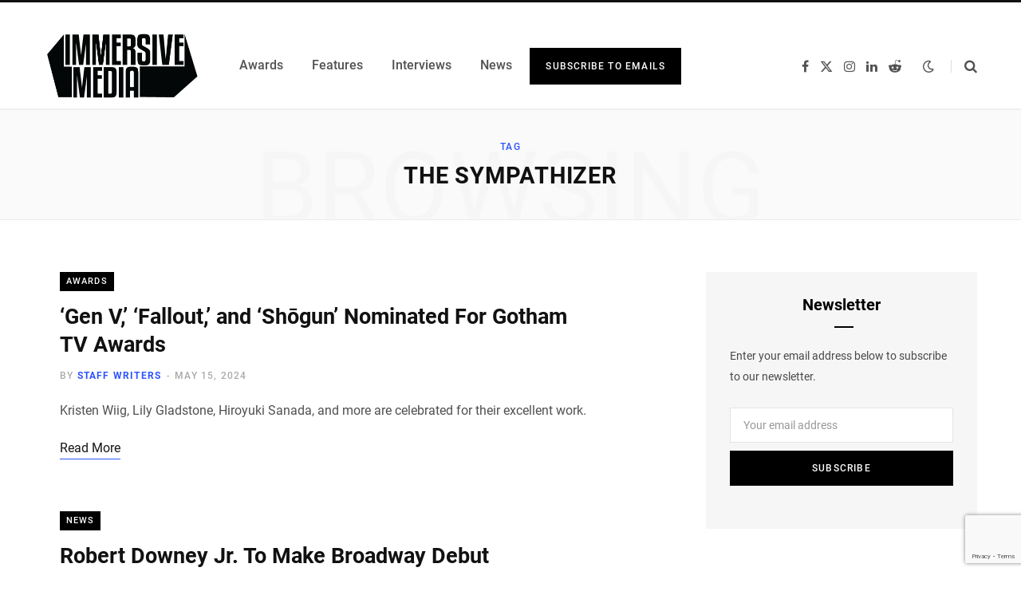

--- FILE ---
content_type: text/html; charset=utf-8
request_url: https://www.google.com/recaptcha/api2/anchor?ar=1&k=6LdsybEpAAAAAIpEcXShyDraSQCfMehENtmfFngo&co=aHR0cHM6Ly9pbW1lcnNpdmVtZWRpYWNvLmNvbTo0NDM.&hl=en&v=N67nZn4AqZkNcbeMu4prBgzg&size=invisible&anchor-ms=20000&execute-ms=30000&cb=51memsskoup8
body_size: 48649
content:
<!DOCTYPE HTML><html dir="ltr" lang="en"><head><meta http-equiv="Content-Type" content="text/html; charset=UTF-8">
<meta http-equiv="X-UA-Compatible" content="IE=edge">
<title>reCAPTCHA</title>
<style type="text/css">
/* cyrillic-ext */
@font-face {
  font-family: 'Roboto';
  font-style: normal;
  font-weight: 400;
  font-stretch: 100%;
  src: url(//fonts.gstatic.com/s/roboto/v48/KFO7CnqEu92Fr1ME7kSn66aGLdTylUAMa3GUBHMdazTgWw.woff2) format('woff2');
  unicode-range: U+0460-052F, U+1C80-1C8A, U+20B4, U+2DE0-2DFF, U+A640-A69F, U+FE2E-FE2F;
}
/* cyrillic */
@font-face {
  font-family: 'Roboto';
  font-style: normal;
  font-weight: 400;
  font-stretch: 100%;
  src: url(//fonts.gstatic.com/s/roboto/v48/KFO7CnqEu92Fr1ME7kSn66aGLdTylUAMa3iUBHMdazTgWw.woff2) format('woff2');
  unicode-range: U+0301, U+0400-045F, U+0490-0491, U+04B0-04B1, U+2116;
}
/* greek-ext */
@font-face {
  font-family: 'Roboto';
  font-style: normal;
  font-weight: 400;
  font-stretch: 100%;
  src: url(//fonts.gstatic.com/s/roboto/v48/KFO7CnqEu92Fr1ME7kSn66aGLdTylUAMa3CUBHMdazTgWw.woff2) format('woff2');
  unicode-range: U+1F00-1FFF;
}
/* greek */
@font-face {
  font-family: 'Roboto';
  font-style: normal;
  font-weight: 400;
  font-stretch: 100%;
  src: url(//fonts.gstatic.com/s/roboto/v48/KFO7CnqEu92Fr1ME7kSn66aGLdTylUAMa3-UBHMdazTgWw.woff2) format('woff2');
  unicode-range: U+0370-0377, U+037A-037F, U+0384-038A, U+038C, U+038E-03A1, U+03A3-03FF;
}
/* math */
@font-face {
  font-family: 'Roboto';
  font-style: normal;
  font-weight: 400;
  font-stretch: 100%;
  src: url(//fonts.gstatic.com/s/roboto/v48/KFO7CnqEu92Fr1ME7kSn66aGLdTylUAMawCUBHMdazTgWw.woff2) format('woff2');
  unicode-range: U+0302-0303, U+0305, U+0307-0308, U+0310, U+0312, U+0315, U+031A, U+0326-0327, U+032C, U+032F-0330, U+0332-0333, U+0338, U+033A, U+0346, U+034D, U+0391-03A1, U+03A3-03A9, U+03B1-03C9, U+03D1, U+03D5-03D6, U+03F0-03F1, U+03F4-03F5, U+2016-2017, U+2034-2038, U+203C, U+2040, U+2043, U+2047, U+2050, U+2057, U+205F, U+2070-2071, U+2074-208E, U+2090-209C, U+20D0-20DC, U+20E1, U+20E5-20EF, U+2100-2112, U+2114-2115, U+2117-2121, U+2123-214F, U+2190, U+2192, U+2194-21AE, U+21B0-21E5, U+21F1-21F2, U+21F4-2211, U+2213-2214, U+2216-22FF, U+2308-230B, U+2310, U+2319, U+231C-2321, U+2336-237A, U+237C, U+2395, U+239B-23B7, U+23D0, U+23DC-23E1, U+2474-2475, U+25AF, U+25B3, U+25B7, U+25BD, U+25C1, U+25CA, U+25CC, U+25FB, U+266D-266F, U+27C0-27FF, U+2900-2AFF, U+2B0E-2B11, U+2B30-2B4C, U+2BFE, U+3030, U+FF5B, U+FF5D, U+1D400-1D7FF, U+1EE00-1EEFF;
}
/* symbols */
@font-face {
  font-family: 'Roboto';
  font-style: normal;
  font-weight: 400;
  font-stretch: 100%;
  src: url(//fonts.gstatic.com/s/roboto/v48/KFO7CnqEu92Fr1ME7kSn66aGLdTylUAMaxKUBHMdazTgWw.woff2) format('woff2');
  unicode-range: U+0001-000C, U+000E-001F, U+007F-009F, U+20DD-20E0, U+20E2-20E4, U+2150-218F, U+2190, U+2192, U+2194-2199, U+21AF, U+21E6-21F0, U+21F3, U+2218-2219, U+2299, U+22C4-22C6, U+2300-243F, U+2440-244A, U+2460-24FF, U+25A0-27BF, U+2800-28FF, U+2921-2922, U+2981, U+29BF, U+29EB, U+2B00-2BFF, U+4DC0-4DFF, U+FFF9-FFFB, U+10140-1018E, U+10190-1019C, U+101A0, U+101D0-101FD, U+102E0-102FB, U+10E60-10E7E, U+1D2C0-1D2D3, U+1D2E0-1D37F, U+1F000-1F0FF, U+1F100-1F1AD, U+1F1E6-1F1FF, U+1F30D-1F30F, U+1F315, U+1F31C, U+1F31E, U+1F320-1F32C, U+1F336, U+1F378, U+1F37D, U+1F382, U+1F393-1F39F, U+1F3A7-1F3A8, U+1F3AC-1F3AF, U+1F3C2, U+1F3C4-1F3C6, U+1F3CA-1F3CE, U+1F3D4-1F3E0, U+1F3ED, U+1F3F1-1F3F3, U+1F3F5-1F3F7, U+1F408, U+1F415, U+1F41F, U+1F426, U+1F43F, U+1F441-1F442, U+1F444, U+1F446-1F449, U+1F44C-1F44E, U+1F453, U+1F46A, U+1F47D, U+1F4A3, U+1F4B0, U+1F4B3, U+1F4B9, U+1F4BB, U+1F4BF, U+1F4C8-1F4CB, U+1F4D6, U+1F4DA, U+1F4DF, U+1F4E3-1F4E6, U+1F4EA-1F4ED, U+1F4F7, U+1F4F9-1F4FB, U+1F4FD-1F4FE, U+1F503, U+1F507-1F50B, U+1F50D, U+1F512-1F513, U+1F53E-1F54A, U+1F54F-1F5FA, U+1F610, U+1F650-1F67F, U+1F687, U+1F68D, U+1F691, U+1F694, U+1F698, U+1F6AD, U+1F6B2, U+1F6B9-1F6BA, U+1F6BC, U+1F6C6-1F6CF, U+1F6D3-1F6D7, U+1F6E0-1F6EA, U+1F6F0-1F6F3, U+1F6F7-1F6FC, U+1F700-1F7FF, U+1F800-1F80B, U+1F810-1F847, U+1F850-1F859, U+1F860-1F887, U+1F890-1F8AD, U+1F8B0-1F8BB, U+1F8C0-1F8C1, U+1F900-1F90B, U+1F93B, U+1F946, U+1F984, U+1F996, U+1F9E9, U+1FA00-1FA6F, U+1FA70-1FA7C, U+1FA80-1FA89, U+1FA8F-1FAC6, U+1FACE-1FADC, U+1FADF-1FAE9, U+1FAF0-1FAF8, U+1FB00-1FBFF;
}
/* vietnamese */
@font-face {
  font-family: 'Roboto';
  font-style: normal;
  font-weight: 400;
  font-stretch: 100%;
  src: url(//fonts.gstatic.com/s/roboto/v48/KFO7CnqEu92Fr1ME7kSn66aGLdTylUAMa3OUBHMdazTgWw.woff2) format('woff2');
  unicode-range: U+0102-0103, U+0110-0111, U+0128-0129, U+0168-0169, U+01A0-01A1, U+01AF-01B0, U+0300-0301, U+0303-0304, U+0308-0309, U+0323, U+0329, U+1EA0-1EF9, U+20AB;
}
/* latin-ext */
@font-face {
  font-family: 'Roboto';
  font-style: normal;
  font-weight: 400;
  font-stretch: 100%;
  src: url(//fonts.gstatic.com/s/roboto/v48/KFO7CnqEu92Fr1ME7kSn66aGLdTylUAMa3KUBHMdazTgWw.woff2) format('woff2');
  unicode-range: U+0100-02BA, U+02BD-02C5, U+02C7-02CC, U+02CE-02D7, U+02DD-02FF, U+0304, U+0308, U+0329, U+1D00-1DBF, U+1E00-1E9F, U+1EF2-1EFF, U+2020, U+20A0-20AB, U+20AD-20C0, U+2113, U+2C60-2C7F, U+A720-A7FF;
}
/* latin */
@font-face {
  font-family: 'Roboto';
  font-style: normal;
  font-weight: 400;
  font-stretch: 100%;
  src: url(//fonts.gstatic.com/s/roboto/v48/KFO7CnqEu92Fr1ME7kSn66aGLdTylUAMa3yUBHMdazQ.woff2) format('woff2');
  unicode-range: U+0000-00FF, U+0131, U+0152-0153, U+02BB-02BC, U+02C6, U+02DA, U+02DC, U+0304, U+0308, U+0329, U+2000-206F, U+20AC, U+2122, U+2191, U+2193, U+2212, U+2215, U+FEFF, U+FFFD;
}
/* cyrillic-ext */
@font-face {
  font-family: 'Roboto';
  font-style: normal;
  font-weight: 500;
  font-stretch: 100%;
  src: url(//fonts.gstatic.com/s/roboto/v48/KFO7CnqEu92Fr1ME7kSn66aGLdTylUAMa3GUBHMdazTgWw.woff2) format('woff2');
  unicode-range: U+0460-052F, U+1C80-1C8A, U+20B4, U+2DE0-2DFF, U+A640-A69F, U+FE2E-FE2F;
}
/* cyrillic */
@font-face {
  font-family: 'Roboto';
  font-style: normal;
  font-weight: 500;
  font-stretch: 100%;
  src: url(//fonts.gstatic.com/s/roboto/v48/KFO7CnqEu92Fr1ME7kSn66aGLdTylUAMa3iUBHMdazTgWw.woff2) format('woff2');
  unicode-range: U+0301, U+0400-045F, U+0490-0491, U+04B0-04B1, U+2116;
}
/* greek-ext */
@font-face {
  font-family: 'Roboto';
  font-style: normal;
  font-weight: 500;
  font-stretch: 100%;
  src: url(//fonts.gstatic.com/s/roboto/v48/KFO7CnqEu92Fr1ME7kSn66aGLdTylUAMa3CUBHMdazTgWw.woff2) format('woff2');
  unicode-range: U+1F00-1FFF;
}
/* greek */
@font-face {
  font-family: 'Roboto';
  font-style: normal;
  font-weight: 500;
  font-stretch: 100%;
  src: url(//fonts.gstatic.com/s/roboto/v48/KFO7CnqEu92Fr1ME7kSn66aGLdTylUAMa3-UBHMdazTgWw.woff2) format('woff2');
  unicode-range: U+0370-0377, U+037A-037F, U+0384-038A, U+038C, U+038E-03A1, U+03A3-03FF;
}
/* math */
@font-face {
  font-family: 'Roboto';
  font-style: normal;
  font-weight: 500;
  font-stretch: 100%;
  src: url(//fonts.gstatic.com/s/roboto/v48/KFO7CnqEu92Fr1ME7kSn66aGLdTylUAMawCUBHMdazTgWw.woff2) format('woff2');
  unicode-range: U+0302-0303, U+0305, U+0307-0308, U+0310, U+0312, U+0315, U+031A, U+0326-0327, U+032C, U+032F-0330, U+0332-0333, U+0338, U+033A, U+0346, U+034D, U+0391-03A1, U+03A3-03A9, U+03B1-03C9, U+03D1, U+03D5-03D6, U+03F0-03F1, U+03F4-03F5, U+2016-2017, U+2034-2038, U+203C, U+2040, U+2043, U+2047, U+2050, U+2057, U+205F, U+2070-2071, U+2074-208E, U+2090-209C, U+20D0-20DC, U+20E1, U+20E5-20EF, U+2100-2112, U+2114-2115, U+2117-2121, U+2123-214F, U+2190, U+2192, U+2194-21AE, U+21B0-21E5, U+21F1-21F2, U+21F4-2211, U+2213-2214, U+2216-22FF, U+2308-230B, U+2310, U+2319, U+231C-2321, U+2336-237A, U+237C, U+2395, U+239B-23B7, U+23D0, U+23DC-23E1, U+2474-2475, U+25AF, U+25B3, U+25B7, U+25BD, U+25C1, U+25CA, U+25CC, U+25FB, U+266D-266F, U+27C0-27FF, U+2900-2AFF, U+2B0E-2B11, U+2B30-2B4C, U+2BFE, U+3030, U+FF5B, U+FF5D, U+1D400-1D7FF, U+1EE00-1EEFF;
}
/* symbols */
@font-face {
  font-family: 'Roboto';
  font-style: normal;
  font-weight: 500;
  font-stretch: 100%;
  src: url(//fonts.gstatic.com/s/roboto/v48/KFO7CnqEu92Fr1ME7kSn66aGLdTylUAMaxKUBHMdazTgWw.woff2) format('woff2');
  unicode-range: U+0001-000C, U+000E-001F, U+007F-009F, U+20DD-20E0, U+20E2-20E4, U+2150-218F, U+2190, U+2192, U+2194-2199, U+21AF, U+21E6-21F0, U+21F3, U+2218-2219, U+2299, U+22C4-22C6, U+2300-243F, U+2440-244A, U+2460-24FF, U+25A0-27BF, U+2800-28FF, U+2921-2922, U+2981, U+29BF, U+29EB, U+2B00-2BFF, U+4DC0-4DFF, U+FFF9-FFFB, U+10140-1018E, U+10190-1019C, U+101A0, U+101D0-101FD, U+102E0-102FB, U+10E60-10E7E, U+1D2C0-1D2D3, U+1D2E0-1D37F, U+1F000-1F0FF, U+1F100-1F1AD, U+1F1E6-1F1FF, U+1F30D-1F30F, U+1F315, U+1F31C, U+1F31E, U+1F320-1F32C, U+1F336, U+1F378, U+1F37D, U+1F382, U+1F393-1F39F, U+1F3A7-1F3A8, U+1F3AC-1F3AF, U+1F3C2, U+1F3C4-1F3C6, U+1F3CA-1F3CE, U+1F3D4-1F3E0, U+1F3ED, U+1F3F1-1F3F3, U+1F3F5-1F3F7, U+1F408, U+1F415, U+1F41F, U+1F426, U+1F43F, U+1F441-1F442, U+1F444, U+1F446-1F449, U+1F44C-1F44E, U+1F453, U+1F46A, U+1F47D, U+1F4A3, U+1F4B0, U+1F4B3, U+1F4B9, U+1F4BB, U+1F4BF, U+1F4C8-1F4CB, U+1F4D6, U+1F4DA, U+1F4DF, U+1F4E3-1F4E6, U+1F4EA-1F4ED, U+1F4F7, U+1F4F9-1F4FB, U+1F4FD-1F4FE, U+1F503, U+1F507-1F50B, U+1F50D, U+1F512-1F513, U+1F53E-1F54A, U+1F54F-1F5FA, U+1F610, U+1F650-1F67F, U+1F687, U+1F68D, U+1F691, U+1F694, U+1F698, U+1F6AD, U+1F6B2, U+1F6B9-1F6BA, U+1F6BC, U+1F6C6-1F6CF, U+1F6D3-1F6D7, U+1F6E0-1F6EA, U+1F6F0-1F6F3, U+1F6F7-1F6FC, U+1F700-1F7FF, U+1F800-1F80B, U+1F810-1F847, U+1F850-1F859, U+1F860-1F887, U+1F890-1F8AD, U+1F8B0-1F8BB, U+1F8C0-1F8C1, U+1F900-1F90B, U+1F93B, U+1F946, U+1F984, U+1F996, U+1F9E9, U+1FA00-1FA6F, U+1FA70-1FA7C, U+1FA80-1FA89, U+1FA8F-1FAC6, U+1FACE-1FADC, U+1FADF-1FAE9, U+1FAF0-1FAF8, U+1FB00-1FBFF;
}
/* vietnamese */
@font-face {
  font-family: 'Roboto';
  font-style: normal;
  font-weight: 500;
  font-stretch: 100%;
  src: url(//fonts.gstatic.com/s/roboto/v48/KFO7CnqEu92Fr1ME7kSn66aGLdTylUAMa3OUBHMdazTgWw.woff2) format('woff2');
  unicode-range: U+0102-0103, U+0110-0111, U+0128-0129, U+0168-0169, U+01A0-01A1, U+01AF-01B0, U+0300-0301, U+0303-0304, U+0308-0309, U+0323, U+0329, U+1EA0-1EF9, U+20AB;
}
/* latin-ext */
@font-face {
  font-family: 'Roboto';
  font-style: normal;
  font-weight: 500;
  font-stretch: 100%;
  src: url(//fonts.gstatic.com/s/roboto/v48/KFO7CnqEu92Fr1ME7kSn66aGLdTylUAMa3KUBHMdazTgWw.woff2) format('woff2');
  unicode-range: U+0100-02BA, U+02BD-02C5, U+02C7-02CC, U+02CE-02D7, U+02DD-02FF, U+0304, U+0308, U+0329, U+1D00-1DBF, U+1E00-1E9F, U+1EF2-1EFF, U+2020, U+20A0-20AB, U+20AD-20C0, U+2113, U+2C60-2C7F, U+A720-A7FF;
}
/* latin */
@font-face {
  font-family: 'Roboto';
  font-style: normal;
  font-weight: 500;
  font-stretch: 100%;
  src: url(//fonts.gstatic.com/s/roboto/v48/KFO7CnqEu92Fr1ME7kSn66aGLdTylUAMa3yUBHMdazQ.woff2) format('woff2');
  unicode-range: U+0000-00FF, U+0131, U+0152-0153, U+02BB-02BC, U+02C6, U+02DA, U+02DC, U+0304, U+0308, U+0329, U+2000-206F, U+20AC, U+2122, U+2191, U+2193, U+2212, U+2215, U+FEFF, U+FFFD;
}
/* cyrillic-ext */
@font-face {
  font-family: 'Roboto';
  font-style: normal;
  font-weight: 900;
  font-stretch: 100%;
  src: url(//fonts.gstatic.com/s/roboto/v48/KFO7CnqEu92Fr1ME7kSn66aGLdTylUAMa3GUBHMdazTgWw.woff2) format('woff2');
  unicode-range: U+0460-052F, U+1C80-1C8A, U+20B4, U+2DE0-2DFF, U+A640-A69F, U+FE2E-FE2F;
}
/* cyrillic */
@font-face {
  font-family: 'Roboto';
  font-style: normal;
  font-weight: 900;
  font-stretch: 100%;
  src: url(//fonts.gstatic.com/s/roboto/v48/KFO7CnqEu92Fr1ME7kSn66aGLdTylUAMa3iUBHMdazTgWw.woff2) format('woff2');
  unicode-range: U+0301, U+0400-045F, U+0490-0491, U+04B0-04B1, U+2116;
}
/* greek-ext */
@font-face {
  font-family: 'Roboto';
  font-style: normal;
  font-weight: 900;
  font-stretch: 100%;
  src: url(//fonts.gstatic.com/s/roboto/v48/KFO7CnqEu92Fr1ME7kSn66aGLdTylUAMa3CUBHMdazTgWw.woff2) format('woff2');
  unicode-range: U+1F00-1FFF;
}
/* greek */
@font-face {
  font-family: 'Roboto';
  font-style: normal;
  font-weight: 900;
  font-stretch: 100%;
  src: url(//fonts.gstatic.com/s/roboto/v48/KFO7CnqEu92Fr1ME7kSn66aGLdTylUAMa3-UBHMdazTgWw.woff2) format('woff2');
  unicode-range: U+0370-0377, U+037A-037F, U+0384-038A, U+038C, U+038E-03A1, U+03A3-03FF;
}
/* math */
@font-face {
  font-family: 'Roboto';
  font-style: normal;
  font-weight: 900;
  font-stretch: 100%;
  src: url(//fonts.gstatic.com/s/roboto/v48/KFO7CnqEu92Fr1ME7kSn66aGLdTylUAMawCUBHMdazTgWw.woff2) format('woff2');
  unicode-range: U+0302-0303, U+0305, U+0307-0308, U+0310, U+0312, U+0315, U+031A, U+0326-0327, U+032C, U+032F-0330, U+0332-0333, U+0338, U+033A, U+0346, U+034D, U+0391-03A1, U+03A3-03A9, U+03B1-03C9, U+03D1, U+03D5-03D6, U+03F0-03F1, U+03F4-03F5, U+2016-2017, U+2034-2038, U+203C, U+2040, U+2043, U+2047, U+2050, U+2057, U+205F, U+2070-2071, U+2074-208E, U+2090-209C, U+20D0-20DC, U+20E1, U+20E5-20EF, U+2100-2112, U+2114-2115, U+2117-2121, U+2123-214F, U+2190, U+2192, U+2194-21AE, U+21B0-21E5, U+21F1-21F2, U+21F4-2211, U+2213-2214, U+2216-22FF, U+2308-230B, U+2310, U+2319, U+231C-2321, U+2336-237A, U+237C, U+2395, U+239B-23B7, U+23D0, U+23DC-23E1, U+2474-2475, U+25AF, U+25B3, U+25B7, U+25BD, U+25C1, U+25CA, U+25CC, U+25FB, U+266D-266F, U+27C0-27FF, U+2900-2AFF, U+2B0E-2B11, U+2B30-2B4C, U+2BFE, U+3030, U+FF5B, U+FF5D, U+1D400-1D7FF, U+1EE00-1EEFF;
}
/* symbols */
@font-face {
  font-family: 'Roboto';
  font-style: normal;
  font-weight: 900;
  font-stretch: 100%;
  src: url(//fonts.gstatic.com/s/roboto/v48/KFO7CnqEu92Fr1ME7kSn66aGLdTylUAMaxKUBHMdazTgWw.woff2) format('woff2');
  unicode-range: U+0001-000C, U+000E-001F, U+007F-009F, U+20DD-20E0, U+20E2-20E4, U+2150-218F, U+2190, U+2192, U+2194-2199, U+21AF, U+21E6-21F0, U+21F3, U+2218-2219, U+2299, U+22C4-22C6, U+2300-243F, U+2440-244A, U+2460-24FF, U+25A0-27BF, U+2800-28FF, U+2921-2922, U+2981, U+29BF, U+29EB, U+2B00-2BFF, U+4DC0-4DFF, U+FFF9-FFFB, U+10140-1018E, U+10190-1019C, U+101A0, U+101D0-101FD, U+102E0-102FB, U+10E60-10E7E, U+1D2C0-1D2D3, U+1D2E0-1D37F, U+1F000-1F0FF, U+1F100-1F1AD, U+1F1E6-1F1FF, U+1F30D-1F30F, U+1F315, U+1F31C, U+1F31E, U+1F320-1F32C, U+1F336, U+1F378, U+1F37D, U+1F382, U+1F393-1F39F, U+1F3A7-1F3A8, U+1F3AC-1F3AF, U+1F3C2, U+1F3C4-1F3C6, U+1F3CA-1F3CE, U+1F3D4-1F3E0, U+1F3ED, U+1F3F1-1F3F3, U+1F3F5-1F3F7, U+1F408, U+1F415, U+1F41F, U+1F426, U+1F43F, U+1F441-1F442, U+1F444, U+1F446-1F449, U+1F44C-1F44E, U+1F453, U+1F46A, U+1F47D, U+1F4A3, U+1F4B0, U+1F4B3, U+1F4B9, U+1F4BB, U+1F4BF, U+1F4C8-1F4CB, U+1F4D6, U+1F4DA, U+1F4DF, U+1F4E3-1F4E6, U+1F4EA-1F4ED, U+1F4F7, U+1F4F9-1F4FB, U+1F4FD-1F4FE, U+1F503, U+1F507-1F50B, U+1F50D, U+1F512-1F513, U+1F53E-1F54A, U+1F54F-1F5FA, U+1F610, U+1F650-1F67F, U+1F687, U+1F68D, U+1F691, U+1F694, U+1F698, U+1F6AD, U+1F6B2, U+1F6B9-1F6BA, U+1F6BC, U+1F6C6-1F6CF, U+1F6D3-1F6D7, U+1F6E0-1F6EA, U+1F6F0-1F6F3, U+1F6F7-1F6FC, U+1F700-1F7FF, U+1F800-1F80B, U+1F810-1F847, U+1F850-1F859, U+1F860-1F887, U+1F890-1F8AD, U+1F8B0-1F8BB, U+1F8C0-1F8C1, U+1F900-1F90B, U+1F93B, U+1F946, U+1F984, U+1F996, U+1F9E9, U+1FA00-1FA6F, U+1FA70-1FA7C, U+1FA80-1FA89, U+1FA8F-1FAC6, U+1FACE-1FADC, U+1FADF-1FAE9, U+1FAF0-1FAF8, U+1FB00-1FBFF;
}
/* vietnamese */
@font-face {
  font-family: 'Roboto';
  font-style: normal;
  font-weight: 900;
  font-stretch: 100%;
  src: url(//fonts.gstatic.com/s/roboto/v48/KFO7CnqEu92Fr1ME7kSn66aGLdTylUAMa3OUBHMdazTgWw.woff2) format('woff2');
  unicode-range: U+0102-0103, U+0110-0111, U+0128-0129, U+0168-0169, U+01A0-01A1, U+01AF-01B0, U+0300-0301, U+0303-0304, U+0308-0309, U+0323, U+0329, U+1EA0-1EF9, U+20AB;
}
/* latin-ext */
@font-face {
  font-family: 'Roboto';
  font-style: normal;
  font-weight: 900;
  font-stretch: 100%;
  src: url(//fonts.gstatic.com/s/roboto/v48/KFO7CnqEu92Fr1ME7kSn66aGLdTylUAMa3KUBHMdazTgWw.woff2) format('woff2');
  unicode-range: U+0100-02BA, U+02BD-02C5, U+02C7-02CC, U+02CE-02D7, U+02DD-02FF, U+0304, U+0308, U+0329, U+1D00-1DBF, U+1E00-1E9F, U+1EF2-1EFF, U+2020, U+20A0-20AB, U+20AD-20C0, U+2113, U+2C60-2C7F, U+A720-A7FF;
}
/* latin */
@font-face {
  font-family: 'Roboto';
  font-style: normal;
  font-weight: 900;
  font-stretch: 100%;
  src: url(//fonts.gstatic.com/s/roboto/v48/KFO7CnqEu92Fr1ME7kSn66aGLdTylUAMa3yUBHMdazQ.woff2) format('woff2');
  unicode-range: U+0000-00FF, U+0131, U+0152-0153, U+02BB-02BC, U+02C6, U+02DA, U+02DC, U+0304, U+0308, U+0329, U+2000-206F, U+20AC, U+2122, U+2191, U+2193, U+2212, U+2215, U+FEFF, U+FFFD;
}

</style>
<link rel="stylesheet" type="text/css" href="https://www.gstatic.com/recaptcha/releases/N67nZn4AqZkNcbeMu4prBgzg/styles__ltr.css">
<script nonce="tdHIWSj7nxfCBkHi3bmaEA" type="text/javascript">window['__recaptcha_api'] = 'https://www.google.com/recaptcha/api2/';</script>
<script type="text/javascript" src="https://www.gstatic.com/recaptcha/releases/N67nZn4AqZkNcbeMu4prBgzg/recaptcha__en.js" nonce="tdHIWSj7nxfCBkHi3bmaEA">
      
    </script></head>
<body><div id="rc-anchor-alert" class="rc-anchor-alert"></div>
<input type="hidden" id="recaptcha-token" value="[base64]">
<script type="text/javascript" nonce="tdHIWSj7nxfCBkHi3bmaEA">
      recaptcha.anchor.Main.init("[\x22ainput\x22,[\x22bgdata\x22,\x22\x22,\[base64]/[base64]/[base64]/[base64]/[base64]/UltsKytdPUU6KEU8MjA0OD9SW2wrK109RT4+NnwxOTI6KChFJjY0NTEyKT09NTUyOTYmJk0rMTxjLmxlbmd0aCYmKGMuY2hhckNvZGVBdChNKzEpJjY0NTEyKT09NTYzMjA/[base64]/[base64]/[base64]/[base64]/[base64]/[base64]/[base64]\x22,\[base64]\\u003d\\u003d\x22,\x22w6HCkmvDgMOpe8K5wqVvwqnDn8Kfwq0rwp/Cn8Kww6hAw5hlwrLDiMOQw7HCpyLDlzfClcOmfQHCqMKdBMOVwq/ColjDhcKsw5JdecKyw7EZKMOta8KrwrYGM8KAw5zDr8OuVDnCjG/DsVQiwrUAcUV+JRbDjWPCs8O5Lz9Bw7ECwo17w7/DpcKkw5k4LMKYw7p7woAHwrnCjgHDu33CusKmw6XDv1nCusOawp7CqD3ChsOjccKoLw7Ckx7CkVfDp8O2NFRhwr/DqcO6w5ZSSAN6wo3Dq3fDksKtZTTCncOiw7DCtsKgwo/CnsKrwo48wrvCrHrCiD3CrWHDs8K+ODHDtsK9CsOVTsOgG1hBw4LCnXjDnhMBw7/CjMOmwpViI8K8LxBbHMK8w6oKwqfClsO3DMKXcS1rwr/Du2/Dmko4ChPDjMOIwrNhw4BcwoHCgmnCucOaYcOSwq4tNsOnDMKWw67DpWEOAMODQ3zCnhHDpRQ0XMOiw5nDiH8ifsKkwr9AD8OmXBjCssKAIsKnfcOOCyjCqMODC8OsK20QaFXDtsKML8KVwpNpA0tCw5UNe8K3w7/DpcORDMKdwqZVaU/DokPCo0tdG8KkMcOdw6jDlDvDpsK2AcOACF7CrcODCXo+eDDCohXCisOgw5fDqTbDl2Jxw4x6Qhg9AmNSacK7wpfDqg/CggTDjsOGw6cSwrpvwp44ZcK7YcOVw7V/DQATfF7DgFQFbsOpwpxDwr/ClMO3SsKdwrXCicORwoPCtcOfPsKJwo5qTMOJwqfCjsOwwrDDj8Onw6s2L8K6bsOEw6/Dm8KPw5l+wqjDgMO7ST48EztYw7Z/QGwNw7gjw50US0zCtsKzw7JOwqVBSgTCnMOAQzXCkwIKwoLClMK7fQvDmToAwpDDkcK5w4zDqcK2wo8CwoxTBkQ3A8Omw7vDlRTCj2N0dzPDqsOPfsOCwr7DtMKUw7TCqMK5w4jCiQB7wpFGD8KGWsOEw5fCjkoFwq8cXMK0J8Oiw6vDmMOawqR3J8KHwqs/PcKuezNEw4DCp8OzwpHDmisTV1tWZ8K2wozDnxJCw7MjecO2wqtLUsKxw7nDgkxWwok6wqxjwo4YwpHCtE/CqMKQHgvCmmvDq8ORJW7CvMK+VB3CusOiSUAWw5/CjEDDocOebcK2Xx/Ci8Kjw7/DvsKqwpLDpFQjY2ZSeMKGCFlYwpF9csOKwrd/J1B1w5vCqRMPOTBQw6LDnsO/JsO8w7VGw71Mw4ExwofDpm5pATRLKhdeHmfCrcOtWyMoI0zDrEzDlgXDjsOYLUNAGWQ3a8KkwqvDnFZtOAA8w6nClMO+MsO4w74UYsOYF0YdM2vCvMKuBjbClTdWY8K4w7fClsKGDsKOCsOnMQ3DicOIwofDlB3DinptQsKzwrvDvcO0w4RZw4gMw4vCnkHDrgxtCsO/wq3CjcKGHi5heMKKw7ZNwqTDsUXCv8KpbUcMw5oFwrd8Q8KNTBwcasObCsOKw5XCoDBVwptbwqXDq0o3wq4Kw4vDmsKZIsKnw6LDrAZMw4l3Gxgew6XDn8Kpw6/[base64]/DrRnCtMOtJsKEDAfCi8KzTFU8SChHUsOAFCQUw7pBRMO8w6Ntw4zCsFU/worCosKgw7DDscKYPsKgbRQXYScvU3zDhMK6YBheMsK7K0LDscKjwqHDs3ZOwrzCkcKvbHIwwrpFbsKwe8K6GijCgsKUwrsrKUfDgcOBMMK/w5FiwpLDmhPCvUfDqB8Vw5EYwqzDssOYwpQVf0nDm8KfwoLDtCgswrrCv8KQAcOaw5vDpAnDlcK4wpDCrcKiwoPDjMOHwoXDmlbDisOow7puew9iwp/[base64]/[base64]/[base64]/DvXlOwoh9TsKGwoI1fCABw7hmNmLDrjVQw4FvdsOnwrDCq8OFFUVmwrllOQXCpT3Dv8KCw7QwwoZnwojDhELClcKTwrnDm8OCIkYBw4jDuVzDu8OvAhnCnMONFMKMwqnCuD/CucOFAcOWAUHDiykSwo/[base64]/DgsO/wrh0wppcFXVqNMO9WzJjw77CjcKgEwEYRCNQWMKGF8OuWgrCgiQdY8K7AMOdZHwqw4LCp8OCX8Oww5gcf2bDqzxdckXDv8KIw5bDrjnChgTDvVjChcKtFBEoacKBSS1JwqgFwrHCkcO+OcKBGsKvJD12woXCplEmO8KRw5bCvsOaL8OTw7bDrcOMTWsCfMOQH8Odwq/Cjn/DjsK0LmnCmcOMcA/[base64]/DvAHDrj3DoGxuw7UMJcOYwrTDgzxlwqx4wqIuRMOdwrYEMwfCsRPDu8K6wrhYFcKPw6cdw60iwolNw69Ywp05w4bDl8K9FFvCiVYmw7MQwp3DiVvCl3wiw7NOwrglwqxzwoTDuXo7e8K5BsOqw6/CpcK3w45zwrrCpsOwwq/CoCQZw789wrzDjx7ChSzDrkjCuCPDkcOKwqfCgsO2Gl8awqopwoHCnkTClMK/w6PDojV0C2fDjsOeQH07DMKsdSQjwpXCuyDCrsKeMlvCo8Ojb8O5w53CjMOHw6vDg8Kiw7HCqHpCwrkPB8Krw6o5wohgwp7CngbDjMOmXAvChMOtTVzDr8OKV3xeAsO0GMKrwqnCjMKvw7LDl2oJLnbDjcKzwrNowr/CgUPDvcKSw4jDpsO/[base64]/Dm8OuPsKxwo3DuyzDmsOFNMO2AU8PacORS8K6QHMyZsO8AMKew5vCqMKuwo7DvyRCw79Xw43Dp8O/BMKLecKqF8O4GcOUZcKXw7fDs3nCtnTCs1NdCsKQw6TCv8OYwrnDucKcSsODw4zDvWpmGDzDgHrDoCd6XsORw5DDsDTCtCIfCsKvwos5wqJOfgzCsXMZQcKGwpnDmsOfwpxCV8KHWsKVw7Zew58BwpnDjMKbwpg6QlPCucKpwpsTwr4bNMO7J8KGw5/Dvgl7bsOBN8Kdw7LDncOvQS9ow67DkAHDpC3CiA19OXwvCwTDo8OFHywrwrfCrQfCp2zCrMOpwpjDm8O3Lx/DjlbCqR9FZE3Ci2TCgSDCmsOgOhHDm8KOwrnDiEQqwpZHw7TDlknCvsK2L8K1w7PDhsOrwovCjCdZw77Dnh14w7fCqMO+wq7Dh2E3wqPDsGjCmcKqcMKBwpfCkRJHwoxRUFzCtcK4woQTwr9leWtFw6/DkXZ8wr50wqjDtgkqHkxgw7o+wqrCkHozw4pZw7PDq3fDm8ODHMO9w4vDisKXJMOGw6kDbcO+wr1WwoBFw6TDiMOvBXckwpvCscO3wqwfw6TCjxvDvcKkBXzDmRh2w6LCq8Kqw6hkw7MVf8ObRz12IEoROMKJOMKjwr1/fh/CuMOYUCjCu8OxwqTDnsKWw5YIYsKIK8OnDsOeYGQSw50nPnHCrMOWw6gKw5hfQStQwq/Dmz/DncOZw6VQwqt7YsODFsKvwrgcw5ouwp/DkD/[base64]/DixbCkl1VF1VYw7HDlWhrwrN6wpZ1w51OGMKVw4XDhFHDqcOXw7fDlcOMw5xiLMO3wpoyw7IMwr0BOcO0AsOpw67Dv8KRw7fDmUDDusOhw5DDv8Ktwrx5QjNKwr7CuxrClsOdVl0lO8OVRhpTw5bDhsOuw7rCiDdGwq4nw5xtw4bDn8KhAGsSw53Dj8OSB8Odw5ZlNS/CusOPJSwdw5wmc8KrwrHDpxjClG3CtcOJHkHDgMOkw6rDncK4UDHCl8OewodbYGDCp8Ojwox6wrHDk04mEyTDrDDCgcKIUCbCjMOZJXV3YcOXLcOZeMOjwqENwq/[base64]/DuMOyLsO3Z8KhwpzCgCBpFxBFTTbCj0HDmyjDtWvDu1wqPS0/b8KMPDPCnHrCqG7DvcKww6/DkMO5NsKLwpkJIMOsOMOAwrXCrjnCiTRreMKBwp00HX0LYFATMMOpa0bDhsOnw5Ebw6B3wr1RewLDhCPCvMOsw5LCrVAXw4zClQBow43DjjjDhg0hAmPDkcKPw7TCtMK5wqFcw4zDlg/[base64]/[base64]/[base64]/[base64]/CssKyacK2wpjDmMKgMMKYwrYKw41Pw4l/FsKowphbwo47cnrChmzDlcOcW8O5w5jDjm7CrFVycmzDhMK+w7jDvcOYw5PCtMO4wr7DgSLCrWA5wpBuw4vCrcK8wr/CpcOPwovCjlLDn8O6LUxFVDYaw4LDuizDksKQcMOnGMOLw53CksOPOsKDw4nCvXTDisOaY8OAPw7Ds18Sw7h3wotAFMOPw6TCk08HwptBSmxCw4fDiV/DmcK2csOVw47Di3s0XivDqjhrSBXDqV0nwqEHV8OOw7BwfMK6w4klwpMzM8KCLcKTw7HDk8KLwpktIWrDjkLCtzEjVUQGw4EWwrnCgMKaw7srbMOTw4/DrD7CgS/DrWLCncKowplWw5bDm8KebMOAdsKOw60OwogGHU7DgMO6wrnCiMKtM07DosKkwpbDjzcQw6Qmw7s/[base64]/CmcK3w73CmDXDkMKOwpE/b8OYwoh4HsKfwox1IcKMNcKCw5labMKyPMKcw5DDgn5gw5RiwpoJwo4/[base64]/Dl8OvwoHDnMO/w4B4FG/[base64]/w4vCkzfCl8K3w7/DmMK4VMKewrNKwoPCs8Ovwpxbw5DCkMKBUcODw6AsUcOObiBBwqDCq8KrwoN0ME3DpE7CsDcWZgJdw4HChMK/[base64]/woBnH8KVZ1LCsgAQw7HCgcOefsKWw7LChUXDpMO+GjDChDTDsMOlGcOtUsO4w7LDhMKmPMOawqrCh8Kpw4XCnxrDtsK1Ek5RVHTCjGBCwopRwpEJw4/[base64]/Cr1TCjCvCmsOoU3hrDRfCpWszw6h+UBjCvcKZMARYGcKBw7Rzw5nCvm3DlcOew4Bbw5PDhMOzwr9oLcOcw5E9w4DDncOYSmDCqzLDqMOCwrtIbinCtMK+ICzDpsKaRcKlbHoVcsO4w5XCr8KiNFPDnsOuwpcqXmTDosO0DBrCs8KidjbDlMKxwrVBwprDp3fDkRh/w7QPFsOvwodOw7N+KsOsfklQZ3chD8OpSH1CdcOuw5ooUT/[base64]/Dl8KITzJRfBBNcTVqwqE7woDCgcKeOMKHR1HCm8KMeUpjaMOlXMKPw4TCuMKUNTxawr7DrQnCmm/Dv8O7wobDuEZ2w5UPdgnCoU/CmsKXwopecyoiFEDCmF3Cr1jCgMKJQ8OwwpvCqSF/[base64]/OGrDvVHCicKww5ZuwoZKwqALw5DCr8Okw5vChyXDjwfDh8K5MsKpIE1wF2XDnE3DpMKWHUkKYTFQMmTCtBZkelVQw4rCjcKZA8KDPgtTw4zDuWfDvQrCgMK5w7PCkUt3TcOywpNUT8OXTlDCtg/CisOcwoMmwpfCtW7CqMKlGW8RwqDCm8OtccOHR8OrwrrDmxDCriokDHHDp8OEw6fDtcKKWCnDp8O1w43DtF1gWzbDrcK+JMOjfmHDn8O8OsOjDETDhMO/[base64]/Dp8KDw4VOCBoIwr7ClsK5wr7CuiQwamcUaTPCqcK2wp/CmsOXwrVvw5Z3w6/CocOBw4d2aGTCsn/DoVNfV3XDhsKoJMODBkx3w4zCnkgjTBzCucKiwpcoSsOfUCAvEH1Iwr9Cwo/CusOlw7XCrjAOw4zCoMOIw6/DqRATWXJ3w6rDjTIEwrwJTMKhQcOfAhFVwqPCncOYdiE0YTrCjMO2fCTChsOsTDVOWw0/w5tedVzDq8K0asKTwq9lwq7DpMKfY0rCrEpQTAB4CMKew6TDoXjCscOEw6E9WWF2woJPLsKCaMOXwqlATlpSM8Ocw7cfRyh0YArCoEHDl8KLE8O2w7Q+w6B4Z8O5w6slCcOww5wHKzLDjMKmbcOPw4DDhcO0wq3CjyzDt8OJw4onX8ORScKNQivCqQ/Cs8K9H3XDi8KiGcKaDEjDkMONLRktw7PCisKQOMKBM0PCuyfDpsKfwrzDo2o2VUk4wpsiwqUNw5zCpGvDjsKQwr/DrCwMHgUnwpIFESw5egLCjcOUOMKUNktqPR3DjcKGZl7DvcKIUkPDq8OEO8OZwoEvwqImXRHDssKAwrHDo8OFw4HCv8K9w5/CuMOdw5zCksOQGcKVMDDDoDTCtMO4RsOmwrk6cSxDPTvDuykeSXjClysLwrEwPn19F8KuwrnDiMOFwrbCm0jDqUHCr39ibMOkZMO0wqlrI23ComhFwoJWwqHCrTVMwonCiDLDs1cCfx7DhA/[base64]/LTMxw5vChVMsK8KJL8OrYRPDiXMHMsKKwrAhbMOgwpxSV8Orw7TCqGsMRFZoBi4ENcKHwq7DjsKEWcO2w7Vgw5zDphDCgCpfw7/[base64]/w6rDksKHw7bCrFzDpwgSworCjMO7woFEXWZgw50ww4Y+w7vDpndYcVTCvSbDixBBPR4TAsOrWUUWwodMU1dhBw/CiEQDwr3DtsKcw5wAAg7Dj2MSwrwyw7LCmg9ODsK1RTZTwrVXd8OXw7MJw6vCrHAnw67DocO8JDjDly3DvCZCwrM/NsKow681wprCl8OYw6DCpzhHTsOPF8KraDLCtgDCocKpwq5WHsOmw4caFsO7w6dhw7tSK8K3WnzDkWnDrcKHGAg/w64cIX7ClS9iwqHCg8OsRsONRMO+C8OZw67CqcOyw4JrwoBHHBnCgVNpfz9Pw78+D8KuwpgrwpvDjhkqBsOdJC5eUMOEwqnDjSBNwrEVIkzDswDDgQjChkTDl8K9T8KxwoUJEg5pw7Fcw5RBwph5amjCv8O4BB/CjCUdNsOMw5fChWIGbjXDs3vChcKMwqAJwrIuF3BjJMKVwrdhw5tKwpgvTgYeEcOowrtPw7fCgMOTLsONWF56bMKpFztYX2HDosOoP8OtP8OjSMKEw7nCtsOgw6oYw6cCw7LClVlCcF1nwoLDucKJwo9jwq0AaWMIw7HDt0zDssOxPX3CgcO2w6jCqS/CrCDDuMK+NcOZWcO4WMKdwrRKwotSH0/CjMKCScOyDCFTRsKDAMKWw6LCoMONw7hBfUfDnMOGwrJkF8KUw73Dh2TDn0onw7kvw417wpHCsVAFw5TDmnLDksKZYA4XMnRSw4TDu2xtw497aH8sdCMPw7J/w5jDsizDpRjCpW1Vw4QAwoAFw6R0a8KGJRrDk0rDqcOvwohnCBQqwo/Cn2sYfcKxLcKUNsOrYxwOCsOveiFIw6EvwrV4DsK9wrvCpMK0fMOSwqjDl19yDnHCnlvDv8K9d0zDo8OfBDZ/PsOMwp4tJ07DpXnCoB/Do8KOJEXCgsOowpE7IBM9DnjDtV/CkcORVW5sw5RqfRnDncK1wpVWw7M0IsKnw4UWw4/[base64]/wr/[base64]/PxbCpAQCw6vCh8OTwo7Dg8O2MsORABgFwqVfSkPDr8ODwoJ5w47DqETDv0/[base64]/DscKTw70KT0ZeFcKPw4zCpwcZBDN4HsOtw7LDnsOKwqnCi8O1LcO6w5PCmsKdcHDDm8Ovwr/[base64]/[base64]/Dh8OlWmDCpll3w6TDvRlHcmrCmh9Iw6fDoGQywpPCosOcw4vDoAnCsh3ChHZ5Rxo6w7XCgCURwq7Cm8OnwpjDkGI/wq0pCQvCgBNnw6DDrsKyIDfDjMOTYxTCiULCs8O0wqbCn8KuwrDDpsKYV3PCn8KXPCUyHcKawq3DqiERQkcoZ8KSGsKbbHHCg2nCucOKIjjCmsKpEcOJdcKRwo9TBsOkYMOAFDsqGsKvwqxBS3DDuMOgesKcEcO3fW/Dg8Oaw7DCrMODFFPCsjVQw6I2wrDDhMKswrUMwpYWw63DlsK3wpolw7s5w5kLw7PCncKZwpbDjSnCtMO5OWLDlmDCoSnDnSvCicOzJ8OkGcOUw4nCtMKeQUjChcOOw4URXUrCisO/VcKpKMOsZMOpMnjCjQbDrRzDszQZEmkDX1Ugw7ZYw7DChwnDpsKQU3cLPQrDscKPw5Q+w7NZSSLChsO9wo7DnMOcw5HCuCvDpMOIwrMnwqDDv8Kzw6B1FCrDr8KiV8KyN8KLTsK9IsKUdMKycx5EORrCilzCj8OvUEfCkcKnw6/CucOgw7nCtwXCuycfw4fCqlwvbR/Dk1QBw4fCqkrDlAcrXgrDsQ9mUMKpw6smP0fCosOmNcOBwp3CjMKtwojCsMOEw78EwolBwo/[base64]/DskhUwo/CnRjChzUmw58iw5wSUcKcUMKMBsKAwpViw4nCtVl/wpbDjB5Jw6kvw7hrH8O6w4cpP8KHM8OPwp9QKcKaOVPCqgDCh8K9w5E4IMO+woHDh3XDv8KecsO4HcKAwqo8VzNKwps2wrDCtcO9woBcw698aGcZPC/CrMK2ZMKYw4bCtMK5w5Fkwr4FKMKYBD3ClsK+w4TCkcOswoU3FsKScxnCkcO4wpnDhnpULMKGIADDqX3Ct8OcAmsyw7p4CsKxwrnCqWB4S1I2wovCqk/[base64]/[base64]/DtsOywqhHw6TDsX7CkWTCmsOiPMKlSTBhXRBqw6vDoQocw4jDtsKWwq7DrD9HD2LCucKoAcKAwqtYdmUeEMKMEcOLDAVjVF7DkcOSR3t0wq5owr86G8Knw4/CsMOxSsOuwp86FcKZw6bCu3TDqChKE2l8dMOYw7QTw4RXZ1ARw7vDrmzCkMOjc8OwdjzCnMKWwo0Hw687ecOJa1DDoEPClMOswoVSWMKFK3cGw7HCjsOvw5dhwqjDscOiccOUCghzwq8wOndBw41AwrrCki3DqQHCpcKAwp/DnMKSWiLDosKnD2oVw6vDuSNSwr1icCVDwpXDlcOVw6nDgsKJTcKewqzCp8KgdcONaMOEQ8O6wrUkc8OFPMOPN8OvO0PDq2zCg07Ck8OYITfCpcK7Z3vDg8O1GsKhYsK2P8KjwrbDrDXCt8OswqweGsKEL8O8PEUUXcK8w5HCrMK2w5MYwp/DvzLClsOcYBDDpcK6PXN9worCg8KowqIFwpbCvhzCg8OMw48dwofDt8KACcKYw40dUF8XJSjDg8KnNcOIwrfCslzDmMKSwr/CkcKSwprDrwMKDj/CqgjCkG8gORNNwoItUsOZOVNWw5HCjEjDr3PCp8KeCMK8wpINRcOBwqHClUrDgQoqw5jCqcK5eFktwrDCj1ooU8KoEFLDu8KoFcO2wqk/wpcUwrQRw6PDqBzCgcKow6UDw6rCj8O2w69veBHCugzCvsObw7F3w6jDoU3DgMOAwoLCmSBEQ8KwwpF9w74+w7N2f3PDlG9TXR/CqcOVwovCrGdbwowcw7wSwofChsOoXMKnNFzDtsOUw7rCjMO6LcOeNBvDtSsbfsOtEmRew77Dl0rCu8Okwp57Ew8Gw5ASw5HClcOCwrbDuMKvw7gaccO1w6d/[base64]/[base64]/RsO0w43CjGQ0w50YKQHDpWFjwobCqAQIw4XDkCHCrsO6VcKdw54gw7Ffwp9DwoNCwoFhw57CjDBbLsOidsOKAizDhWPCqjF+XyoLwpYmw74Ww5Vuw7Fow5XDtMK6XcK4wq3CoxEPw78Kw4zDgwZxwqsZw67DrMOxQCXCmw0SIMOVwqs6w4wowr/Ds2rDhcKpwqYkOhFRwqABw71owpAMBlQawrvDlsOcIsOOw4bDqE0NwqdiASdqw47DjMK9w6hUw6TDiDESw5HDrgBhU8Olf8OPw4fCvkRuwojDtx8/HQ7Cjx8Qw4AwwrXDswlCw6sRa17DjMKrw4LChinDh8OFw6lbfsKlQMOqYkg5w5XDvAvCj8OsDwRqOQIlXX/[base64]/ClcKFw6BHMcO3woPDsnbDicKkwoTDo8OnG8OOw6PCrXoewpdoe8KTw47Dq8ODRX8owo3DsHfCmcO5PTjCj8OjwqXDocKdw7TDkwXDrcKiw6jCuTUeH0IscR5gVcKPI1RDcyJHdxfCpmLCnUx0wpPCnAQyYMKhw7slwrHDtAPDqS/DtMKDwrxVKUEAVsOTRjbCs8OJHC/DtsO3w7Z2wpYEG8Oaw5RLG8OTSCZjbMOHwp3DqhdIw67CmTXDrmnDtVHDqMO4wpFWw7/[base64]/DqmLDu3xMMxPDpHJkDsKBwoLCicO6Ak3DtlA2wpI5wo4swp/CjUgpXGvCosOewowbwo7DhsKsw5tqSlBkwojDpsOtwpXCr8K/wqcRGMKaw5bDrMOwfsOEdMOzVAMMBsOmw5/Dkx8iwoHCoWsJw4EZw5fCthkTZsKbJcOJcsONecKIw4IFMMO0PAPDicK0HMK7w58qcGPDssOhw6PDgAbCsisaeChqP2BzwprCvk3Dny7DmMOFdWTDjg/DmnfCpizDkMKBwrc+wpwAYkhbwpnCtn9twpnCr8ORw5/Dg3oSwp3DsWoLAWh7w5NCf8KEwovDtHXDqlLDvcOZw4kLw51mZcOhwr7DqzIbwr9APGdFwopESVMZDWsrwpFoCMODCcOcXSgQfMO8NQDCiEbCphXDuMKJw7HCscKBwqxAwpoQYcKoYsO+AncXwppjw7hFJxDCtsO9I35iwo/DvVzDrzHCpRrDrR7Dg8KcwpxlwoFpwqEyZBjDt23DvSzCocOSXA4xTsOZUEo9SmfDn2ojEjfCqHFBDcO7wpATBAo6TSzCocKRN2BHwo3DqSDDm8Kww4MzCVjDj8ORHE7DuiNEacKUU18/[base64]/[base64]/DpsKsTH3DlsOjwr5/[base64]/Dh8KYaMOCwo5Jwq3DkhsEwrPCvsOldMO8PMOMwrTCkcKCGcO1wpVCw7vCtcKoby4DwrvClmZhw6B7bGFlw6bCqXbCvHrCvsOeZ1XDhcO+LVw0STU0w7IlKCAIB8OcXE50OXkSEj1+E8OaNMOVL8KMK8KYwrsSNsObfsOdN0/CksKCFxHCsQnDrsOoKcOFYW10XcKGb1PCqMOAUsKmw4AqUMK+YQLDrCEvacKxw63DlVPDosO/VRQMX0jCmDJKw6MifcKuw4rDrzZvwpY7wrfDiBvCj3XCj3jDhMK+w5JeZMKtOsKHw4Bvw4HDg07DicOPwobDn8OnVcKCGMOdLG88wr/CtTDChxHDj38kw4NFwrvCrMOMw7BFNMKZWcO1w5rDocKvS8KowrrCgmvChlzCozTCgk93w71keMKOw4BuTk0JwqDDqV1DVxXDqRXCgcK2R0Jsw43CjCHCh3Ivw5ZQworCkMO8wqVnYMKaOcKRRcOAw7Udwq/DjzNPecK3XsKKwojCg8KWw5/Cu8KoVsKWwpHCiMOdw4XDs8KXw4MewpMgFCQrJMKsw53DhsO1E05BTW0Zw599IzrCtMKGAcObw5/CtcK3w6fDpsOFHsOyHkrDmcKkAMOVbyTDpMKfwoRRwobCgsOYw6jDmk/CulTDjMORZQvDjhjDr2BgwpPCnsONw7sQwpLCgMKSMcKRw77Ck8KawpNedcOpw63DgBnCnGTDuiHDhDPDuMOwW8K3w5nDhsOnwoHDo8ODw5/[base64]/CoGgGw6JvwpYOHTTDjcKSB0wSAjhdw6XDghNtwpfCj8KTdxzCi8Khw5nDgkvDrkHCn8KRwovCgsOAw6kbMcKmwq7CqhnCtl3CkFfClw5ZwpZ1w4jDhDjDjzwEXsKLPsK+w7x4w4AzTDbCuiA9wop0XMO5KzNHwro/[base64]/[base64]/CuWvDu8O1w77Dv8OGJQHDu8Oaw67CkHfCq8KdWFzCjn4Zw5bCpMOWwqhnEsOmw7XClmdZw6p1w5bCscO+QMOKDiHCicOrWHTDhXgVw5jCshkUwpBnw4YGaVjDh2hBw5ZSwqoWwrdWwrFDwqdkIFzCi0nCusKDw7/CqsKaw5sgw4RBwqldwpvCucO3MjMQw603woMIwqDCsRvDtMOgfsKFKlrCpHJhQsOEaFAedsO3woTDnCXCjhYqw4dawrXDpcKCwrgEYsK9w5Jaw79iKTJOw69QLHI1w53DhC3Dp8OlOsOZPcO/[base64]/[base64]/CqMOqwrogIcO0woHClxs7wpnCocOLw5jDjMKBwoxew7rCukXDqxbCm8KUwpHCvsO+wpHCtsOWwo7CtcKuRGIsMcKEw5QCwoMjTHPClH7DosK4wrnDusKUEMKAwobDmsOfGkw2RQQoV8K0cMONw4DDpUDCpgQDwr/CoMK1w7zDiw/DlV/DpBrCjHbCiD8XwroowqMSw5xxw4zDn3E4w5hQw4/[base64]/CvsOZKUbCuUgKcMO1FMKvwpEBU1PDuQkOwoHCsC4ewr3DvhcVfcKzU8OFWlDDrsOUwqHDqiHDuUIoHcO0w7zDnsOxKDXChMKNEcOAw688Wl/DnGgJw4HDrm8Cw59pwqhowoDCucKgwpTCgg89wr7DviQVOMKaIg0yVMO/GEB6woABwrJiIS/DjlLCi8Ozw6xbw5zDusOow6BCw4dgw7R9wpvCucORbsO5ASJKFyTCsMKIwq4bwrvDucKtwpISSjVaW3saw4dGV8OAw6gtXcKALgsCwpzCusOIw6TDv0NZw7wUwrrCpQHDszFHAMK9w4/DiMKgwppJHDvDrxDCj8KTwrlGwoQ7wrZ0wqdiw4gIYDLDpgNlICkABsKVXWPCiMOnO1LCl2wJZXtiw5k2wrzCvDM3wqEKBWDCqipsw63DiAZtw4PDu2TDrQhbAcOHw7vDmFARwqHDnFoew7VrY8OAUMK4QcOHNMOfBcOMLmUrwqBqw4zDvFp6Dg1Dw6fCrsKRay1/wpfCvWxdwrQ5w4PCjw7CuS/ChELDgMOlbMKBw7xqwqopw7QCOcO2w7bCo1dcMcKAaELDnW/DqcO8aT/DnThcaF9VXMKvAEkdw4kEwpzDrWkWw4DCosKVw4bCl3QfFMKKwoPDt8OuwrlGw7sgD3kDNwbCrCHDlw7DuWDCkMKKAsK/wpnDknHCo1Qowo4QIcKhanfCjsKxw6zCisKIIMKGeyNwwrZnwp0kw6NLwqkAUMOdEg0hBSN1fsOWHljClsKLw6FNwr/DvAlkw4Agw7kNwoJzRWxaGUYUIcOyXifCo2vDj8OHX3hTwqzDkMOnw601wq/DnmVbVBUdw6/[base64]/[base64]/ClClgY8KYQHvCojPDp8O2wq4yfMKwC8OpwqJJwpxAw4PDjhJlw68Jwq4mTcOFJXUsw4jCjcKxBwnDrcOTwpB0wrxUw5k8IEXDlS/DulXDqVgoCxwmbMKbdcOPw7IIEkbDocK1w73ChsKiPGzDkg/CrcOmM8O7HAbDmsKRwpwpwrpmwonDvjcBwpnCrU7CpMKgwqIxAzMkwqkLwobCk8ORIRnDlC/DqcKQbsOCczJ/[base64]/[base64]/[base64]/[base64]/[base64]/CmFw7wpZXFcOaY8OCOjtLHy1hwrbCiVh9wpXCmUPCqE3DmcKwSXvCpmxHEcOhw6l1w5oGW8OhT1QHT8OtUMKHw6Fzw5AyOgFMe8Okw5bChsOhPsOEZj/Cv8OiecKZwrvDkMOZw6BNw4LDjMOgwopMLARiwrXCg8O7HmvCqsOoHsOrwp1xA8OYfWYKZybDusOoTsKsworDg8O2Xk7Dkj7Ds1HCgQReecKUMcObwprDr8O1wo9ww7lZTDs9PsOiwptCJMOxW1DDmMKmfBHDjicWA35UKw/Cm8KowrJ8LgTDk8KkRWjDqFvCpsKEw5VKPMOywr3DgMKFMcOXRn7DmcKBw4A6woPCisOOw5LClGbCjEgUw4cSwqU+w4rCmMKXwpDDv8OJU8KuMMO3w4ZvwrTDr8Kgwppew77CuS5DP8K5CsOKdwrCpMK5Fl/[base64]/DlcOQMsOkJULCtMKoHQ/DondFYxPDsxLDplYGUsOaD8Kdw7rDh8KSXsKZwqsYw7oGf08TwoQ/w53DpsOsfcKBw5kBwqgrD8KswrrCnsO3wrA0CMOIw4pywpXCm2DCj8Ovw5/CtcKSw5xSGMKpdcK1woDDnzXChsKQwq8eFCUoa2/[base64]/CmU1bGMKdwptRdzLDgsOtwpbDksOSwrLCnMO6U8KBHcK+X8O/V8OCwqwFZcKsdG8nwrHDnSnDpcKWWMKIw6U4Y8ObYMOmw6p/wqk5wovCpsKsWy7CuD/CoBkVw7XCiQjCgMOBaMKbwoUdV8OrDCRDwo0UesOlVzYQQxpNwrfCkcO9w6HDlVJxQcKEwrMQDw7DuEMIQsOHLcKDwr8dw6Zgw6d6w6HDh8OOJMKqWsK3w5bCuGXDllFnwqXCusKVXMOxcsOkCMOAU8OKd8K7RMOKMgpPWMO8BihoFW4+wpR4OcO5w5bCosO/[base64]/Du0fDhsKSw5XDu8OudcOjw6TDjVIQw75vTcOYwpVBRWbCtMK/dMKlwrsDw51AY14SFcOew4HDucO3acKVJMO6wobCmDIsw6DCksOiIsK1C0/DmXEuwrXDo8K1wojDl8K/w69OJ8OXw6QBG8KQFn4cwo3DiQE3Wn8wMGbCm2jDtkM2ciXDrcO8w71AK8KXCjVhw7RHRsOIwr5hw6vCpigTesOzwoFYasKjw6AnXXs9w6g1wp88wpTDpcK7wovDt199wo4vw7DDnCUbHMOPwqRXcsKpMGrCny3DomotdMKdbWHCg0hEBcK5OMKlw7/CsDzDgEEewrMkw4xfw6FEw7fDgsO3w4/CisKxfj/[base64]/ClsK3wrI7w6EYVGNqJQ9Kw4BBwrHCrFMZaMKfw43CiwEnIxrDgAJNIMK2ccOxXxHDj8O+wrQRN8KXAi5Gw7MXwozDh8OIJQrDmW/[base64]/Do8OZXcOPw6R6bmZbw6nCgMOfOMKTPAgxS8OBwr3CmzrCl3Qdw6XDvsOWwonDscOAw7zDrMO6wrsow5fDiMKTI8O4w5HCmANVwoAefmfCisKFw7XDqcKkA8OlW0vCv8OUYgDDtGrDjMKZw60pB8ODw4PDvg/DhMK2awVMJMKoRsOfwpbDmMO8wpEHwq/Dv0Ugw6fDrMKkw75mLsORdcKRU0nCs8O/SMK9w6UuL0crb8OSw4Rgwp5/HMKQBMK6w6jCgSnCvcKtAcOWYHLDs8OOVMKkcsOuw61Swp3CoMOCXQoEd8OeZTk5w40kw6h/QTQtPsO/UT9CWcKREz3DonzCq8KVw61sw4LCn8KZwoDCm8KxYFYPwrhZT8KHIDrDhMKrwrxrYSd+wofCpB/Csy9ODcOewq93wo1RQcOlYMKuwpXDlWsubjt+aWLDhXjCn3TCk8Opwp/DmcKIOcO1GhdkwpjDh2ACBcK9wqzCpkgxN2fCtQBUwo0pFcOxJizDg8OQL8KsbjdUaA5cEsOIDDHCscOpw7UHMyM8wrjCjl5ewrTDhMOWTB0+WRJMw6NywrPDhsOTw4/Dlz/CqsKcVcO/wonDiX7Dm17Dkl5wdsOzDTfDh8KyMsOcwpRIw6fCnTnDjMO4wq5iw6k/woXCnVonF8KSDy4Uwop2woQtwqfCtVMPKcK3wr9+wpHDscKkw6jChw94PHHDlMOJwqQ6wrfDljZrQcKjIMKbw4YAw6ggWVfDocOrwoPCvA4ew7fDhXE4w6rDjkYQwqfDn3dUwrJhKBzCr17DmcK5wrfCgcK+wqxVwoTCosKbTAbDosKjecOkwo1/wqlyw4jCqyVVwrhAw5bDrXNtw6/Dp8O/w75FQSbDqX8Vw6rCukfDl1rCqcO8EMKTUsKMwpDDu8Kqwq/Cl8KiCMKawpbDkcKXw4Fqw5x3awYCYk0pVMOscD7DqMKPRsO7w5BUSxMrwqxpFsK/N8KtYcKuw7UWwoBtMsO3wqkhHsKNw5lgw7MzXsKlfsOKAMOyOXVxwqXChT7DusKUwpHDoMKYWcKBHW8OIBcqKnxywrATPF3DjcO6wr87Pj0qw6s2PGjCjcOtw5/ClVrDmcK+d8O3JsKQwrASf8ORbSQcYH4kVRHDrjrDkcKIXsKPw6jDtcKMDhLCrMKCagrDvMK8ej4GLMK3YsOZwoXDlzDChMKSw6TDvsOGwrvDi3pnBAY/[base64]/Cjit/woXCnVHCqMOXOMKTUMOdfxp2PMK1w7LDgcOjw4QOJsKEcsKAJMO8L8KdwqtxwqIEw4DCsU0Rw5zDgX1wwpPChTplw7XDpjd4MFFrfMKQw5E7GMKGBcOxccOUIcOGUysDwoh/Bj3DpcOmwrLDrSTCrBY+w55bd8OTI8KMw67DmDVae8O8wpvCtjNOw5/Cj8O0wpZdw5DCh8K1BjfCmMOlTXsGw7TChsOEw5wZwrFxw4rCl1omwqHDknYlwr/CtcOKZsKGwr43BcKcwq9fwqMow4XCjMKhw4FscsK4wrnCksKtwoFBwrjCj8K+w6DCiEvDjyY3JEfDnhlRBisHHMKdecOsw5YNw4F/[base64]/w6RUw7XCgcKIwo5VGjzDox7CmDhJwqEawrUeNVsTw59Pci/DnwhQw7fDgsKIcjd2wo5ow6cGwpzCogbCpGXCg8Okwq7ChcK9OzcZcMKPwrPDm3XDlwUwHMO/K8OEw4YMI8OFwpfClsKgwrnDkMO8EQxuNx3Dk3zCtMKC\x22],null,[\x22conf\x22,null,\x226LdsybEpAAAAAIpEcXShyDraSQCfMehENtmfFngo\x22,0,null,null,null,1,[21,125,63,73,95,87,41,43,42,83,102,105,109,121],[7059694,138],0,null,null,null,null,0,null,0,null,700,1,null,0,\[base64]/76lBhnEnQkZnOKMAhnM8xEZ\x22,0,0,null,null,1,null,0,0,null,null,null,0],\x22https://immersivemediaco.com:443\x22,null,[3,1,1],null,null,null,1,3600,[\x22https://www.google.com/intl/en/policies/privacy/\x22,\x22https://www.google.com/intl/en/policies/terms/\x22],\x22sgVlv0lB88OOGBPN7Gde70AZM6oAsL2AGMzcP3k5YEg\\u003d\x22,1,0,null,1,1769502176387,0,0,[73,253,128,175],null,[148,104,188,66,249],\x22RC-ndXN1OLS6ZqobA\x22,null,null,null,null,null,\x220dAFcWeA446qGGbnqnpijCQYpnIEDm_m7SKlrOT9fGbgEQ3MpbgGhvtAFMlwgg4ik-WkQEaW0jsoDrhIIQaM6q7a80_PuB1m0iYA\x22,1769584976403]");
    </script></body></html>

--- FILE ---
content_type: text/javascript
request_url: https://immersivemediaco.com/wp-content/cache/debloat/js/af502941f46eed21583cde9b261f3fa8.js
body_size: 8436
content:
var Bunyad_Theme=(function($){"use strict";var has_touch=!1,responsive_menu=!1,search_active=!1,sticky_bar_active=!1,schemeKey=window.BunyadSchemeKey||'bunyad-scheme';var self={has_sticky_nav:!1,init:function(){if($.fn.fitVids){$('.featured-vid, .post-content').fitVids()}
$('.back-to-top').on('click',function(){$('html, body').animate({scrollTop:0},800);return!1});$('.go-back').on('click',function(){window.history.back();return!1});$('.woocommerce-ordering .drop li a').on('click',function(e){var form=$(this).closest('form');form.find('[name=orderby]').val($(this).parent().data('value'));form.submit();e.preventDefault()});$('.woocommerce .related > h2, .woocommerce .upsells > h2').addClass('section-head').wrapInner('<span class="title" />');$('.posts-ticker ul').each(function(){if(!$(this).find('li.active').length){$(this).find('li:first').addClass('active')}
var ticker=$(this);window.setInterval(function(){var active=ticker.find('li.active');active.fadeOut(function(){var next=active.next();if(!next.length){next=ticker.find('li:first')}
next.addClass('active').fadeIn();active.removeClass('active')})},8000)});var header=$('.main-head.top-below .inner'),bg=header.css('background-image');if($(window).width()>940&&(bg&&bg!='none')){var parallax=$('<div class="parallax" />').css('background-image',bg);header.append(parallax);header.css('background-image','none');var bottom=parallax.offset().top+parallax.outerHeight(),top=parallax.offset().top;$(window).on('scroll',function(){var scroll=$(window).scrollTop();if(scroll>bottom){return}
var distance=scroll*0.4;requestAnimationFrame(function(){parallax.css('transform','translate3d(0,'+distance+'px, 0)')})})}
$('.service.twitter, .post-share .twitter, .social-share .tsi-twitter').on('click',function(e){e.stopPropagation()});this.search();this.sliders();this.header();this.responsive_nav();this.mega_menus();this.sticky_bar();this.sticky_sidebar();this.lightbox();this.likes();this.single();this.lazy_load();this.masonry();this.pin_it()},header:function(){const toggleDarkMode=(scheme)=>{const prevScheme=(scheme=='dark'?'light':'dark');const htmlClass=$('html').data('origClass');let initialScheme;if(htmlClass){initialScheme=htmlClass.includes('s-dark')?'dark':'light'}
if($('html').data('autoDark')){initialScheme='dark'}
if(scheme!==initialScheme){localStorage.setItem(schemeKey,scheme)}else{localStorage.removeItem(schemeKey)}
$('html').removeClass(`s-${prevScheme} site-s-${prevScheme}`).addClass(`s-${scheme} site-s-${scheme}`)};$('.scheme-switcher .toggle').on('click',function(){const ele=$(this);let scheme=ele.hasClass('toggle-dark')?'dark':'light';toggleDarkMode(scheme);return!1})},responsive_nav:function(){$(window).on('touchstart',function(){has_touch=!0;$('body').addClass('touch')});this.init_responsive_nav();this.touch_nav();var that=this;$(window).on('resize orientationchange',function(){that.init_responsive_nav()})},init_responsive_nav:function(){if($(window).width()>940||responsive_menu){return}
responsive_menu=!0;var menu_contain=$('.mobile-menu-container');if(!menu_contain.find('.mobile-menu').children().length){var mobile_menu=menu_contain.find('.mobile-menu'),main_menu=$('.navigation .menu');var menu=main_menu.children().clone();if(!main_menu.length){return}
menu.find('.mega-menu .sub-cats').each(function(){var container=$(this).closest('.menu-item');container.append($(this).find('.sub-nav'));container.find('.sub-nav').replaceWith(function(){return $('<ul />',{html:$(this).html()})});$(this).remove()});mobile_menu.append(menu)}
$('body').addClass('nav-off-canvas');$('.mobile-menu li > a').each(function(){if($(this).parent().children('ul').length){$('<span class="chevron"><i class="tsi tsi-chevron-down"></i></span>').insertAfter($(this))}});$('.mobile-menu li .chevron').on('click',function(){$(this).closest('li').find('ul').first().parent().toggleClass('active item-active');return!1});$('.top-bar .mobile-nav, .main-head .mobile-nav').on('click',function(){$('.mobile-menu').addClass('active');$('body').toggleClass('off-canvas-active');$('html').toggleClass('hide-scroll')});$('.off-canvas .close').on('click',function(){$('body').toggleClass('off-canvas-active')})},touch_nav:function(){var targets=$('.menu:not(.mobile-menu) a'),open_class='item-active',child_tag='ul, .mega-menu';targets.each(function(){var $this=$(this),$parent=$this.parent('li'),$siblings=$parent.siblings().find('a');$this.on('click',function(e){if(!has_touch){return}
var $this=$(this);e.stopPropagation();$siblings.parent('li').removeClass(open_class);if(!$this.parent().hasClass(open_class)&&$this.next(child_tag).length>0&&!$this.parents('.mega-menu.links').length){e.preventDefault();$this.parent().addClass(open_class)}})});$(document).on('click',function(e){if(!$(e.target).is('.menu')&&!$(e.target).parents('.menu').length){targets.parent('li').removeClass(open_class)}})},search:function(){$('.main-head.has-search-overlay .search-link').on('click',function(){var overlay=$(this).parent().find('.search-box-overlay');search_active=!0;if(overlay.hasClass('active')){search_active=!1}
overlay.toggleClass('active');return!1});var search_active_alt=!1;$('.search-alt .top-bar .search-submit').on('click',function(){if(!search_active_alt){$(this).closest('form').find('.search-field').addClass('active').focus();search_active_alt=!0;return!1}});$(document).on('click',function(e){if(search_active&&!$(e.target).parents('.search-box-overlay').length){$('.main-head.has-search-overlay .search-link').click()}
if(search_active_alt&&!$(e.target).parents('.top-bar').length){search_active_alt=!1;$('.main-head.search-alt .search-submit').closest('form').find('.search-field').removeClass('active')}});$('.main-head.has-search-modal .search-link').magnificPopup({items:{src:'.search-modal-wrap',type:'inline'},removalDelay:400,focus:'input',closeBtnInside:!1,closeOnBgClick:!1,mainClass:'search-modal',midClick:!0,fixedContentPos:!0,autoFocusLast:!1})},mega_menus:function(){$('.navigation .mega-menu').each(function(){var menu=$(this);var default_mega_menu=function f(){menu.find('.posts-wrap').last().addClass('active');return f}();menu.find('.menu-item').on('mouseenter',function(){var id=parseInt($(this).attr('class').match(/menu-cat-(\d+)/)[1]||0),menu=$(this).parents('.mega-menu'),view_all=$(this).hasClass('view-all');if(!view_all&&!id){return}
menu.find('.active, .current-menu-item').removeClass('active current-menu-item');$(this).addClass('current-menu-item');var posts=menu.find('[data-id='+id+']').addClass('active');if(posts.find('.post-wrap').data('pages')<2){posts.parent().find('.navigate').hide()}else{posts.parent().find('.navigate').show()}
return!1});menu.parent().on('mouseenter',function(){var menu=$(this).find('.mega-menu');menu.find('.active, .current-menu-item').removeClass('active current-menu-item');$(this)[0].offsetWidth;default_mega_menu()})});let processing=!1;const postsLoaded=(posts,current,page)=>{processing=!1;current.removeClass('loading');current.find('.posts').hide();posts.show();current.data('page',page);posts.addClass('fade-in-up')}
const menuNavigate=(type,ele)=>{if(processing){return!1}
processing=!0;const current=$(ele).parents('.mega-menu').find('.posts-wrap.active');const thePage=current.data('page')||1;const nextPage=Math.max(1,type=='prev'?(thePage-1):(thePage+1));const maxPage=current.data('pages');current.addClass('loading');current.parent().find('.show-prev').removeClass('enabled disabled').addClass(nextPage>1?'enabled':'disabled');current.parent().find('.show-next').removeClass('enabled disabled').addClass(nextPage!==maxPage?'enabled':'disabled');const havePosts=current.find('.posts-'+nextPage);if(havePosts.length){havePosts.removeClass('fade-in-up');postsLoaded(havePosts,current,nextPage)}else{$.post(Sphere_Plugin.ajaxurl,{action:'bunyad_mega_menu',id:current.data('id'),page:nextPage,posts:current.data('posts'),submenu:current.data('submenu')},data=>{const html=$(data);const posts=html.find('.posts');if(posts.length){current.append(posts)}
postsLoaded(posts,current,nextPage)})}
return!1}
$('.mega-menu .show-prev').on('click',e=>menuNavigate('prev',e.target));$('.mega-menu .show-next').on('click',e=>menuNavigate('next',e.target))},sticky_bar:function(){var nav,top_bar=$('.top-bar-content'),is_smart=!1,is_sticky=!1,is_static=!1,prev_scroll=0,cur_scroll=0,extra_top=0,nav_top,hide_at,head=$('.main-head'),head_height;var set_size=function(skip_calc){if(sticky_bar_active){return}
if(skip_calc&&head_height){return}
requestAnimationFrame(function(){var new_height=head.css('min-height',0).height();head.css('min-height',new_height);head_height=new_height})};$(window).on('load resize',set_size);var init=function(){is_static=!1;var check_smart=function(){if($(window).width()<940){is_smart=!0}else{is_smart=!1}
if(nav&&nav.data('sticky-bar')=='smart'){is_smart=!0}};if($('.admin-bar').length){extra_top=$('#wpadminbar').height()}
if(head.is('.nav-below, .top-below')){nav=head.hasClass('nav-below')?$('.navigation.below'):top_bar;nav_top=nav.offset().top-extra_top;hide_at=nav_top+1}else if(head.is('.simple')||(head.is('.compact')&&$(window).width()>=940)){nav=head.find('.inner').first();check_smart();nav_top=head.offset().top+(head.height()/2)-extra_top;hide_at=nav_top+200;if(is_smart){var parallax=$('.single-creative .featured');if(parallax.length){hide_at=nav_top;nav_top+=parallax.height()}}}else if(top_bar.length){nav=top_bar;check_smart();if(!is_smart&&top_bar.data('sticky-bar')){top_bar.addClass('sticky-bar');is_static=!0}
var pos_ele=$('.top-bar');nav_top=pos_ele.offset().top-extra_top,hide_at=nav_top+1}
check_smart();if(is_smart&&!sticky_bar_active){prev_scroll=0}};init();if(!nav){return}
if(!nav.data('sticky-bar')){return}
self.has_sticky_nav=!0;if(nav.find('.sticky-logo').length){nav.addClass('has-logo')}
var remove_sticky=function(){if(is_sticky){sticky_bar_active=0;nav.removeClass('sticky-bar');set_size(!0);$(document).trigger('sticky-bar-hide')}};var sticky_writes=writeRaf(function(){if(cur_scroll>nav_top){if(is_smart&&(!prev_scroll||cur_scroll>prev_scroll)){remove_sticky()}else{sticky_bar_active=1;if(!is_smart||cur_scroll<prev_scroll-4){if(!nav.hasClass('sticky-bar')){nav.addClass('sticky-bar no-transition');setTimeout(function(){nav.removeClass('no-transition')},100);$(document).trigger('sticky-bar-show')}}}
prev_scroll=cur_scroll}else{if(cur_scroll<=hide_at){prev_scroll=0;remove_sticky()}}});var sticky=function(){if(!nav.data('sticky-bar')||is_static){return}
cur_scroll=$(window).scrollTop();is_sticky=nav.hasClass('sticky-bar');sticky_writes()};sticky();$(window).on('scroll',function(){sticky()});$(window).on('resize orientationchange',function(){init();sticky()})},sticky_sidebar:function(){$('.main .sidebar').each(function(){if($(this).hasClass('wpb_content_element')){var parent=$(this).closest('.wpb_column'),classes='sidebar';if($(this).hasClass('sticky-col')){classes+=' sticky-col'}
parent.addClass(classes);$(this).removeClass(classes)}});var sticky=$('.main .sticky-col, .main .sidebar[data-sticky=1]');if(!sticky.length){return}
var add=20;if($('.admin-bar').length){add+=32}
if(self.has_sticky_nav){add+=50}
sticky.each(function(){var parent_col=$(this);if(!parent_col.find('.theiaStickySidebar').length){parent_col.find('.wpb_wrapper').first().addClass('theiaStickySidebar')}
parent_col.theiaStickySidebar({minWidth:940,updateSidebarHeight:!1,additionalMarginTop:add})});$(window).on('load',function(){setTimeout(function(){$(window).trigger('resize.TSS')},2500)})},single:function(){if(!$('body').hasClass('single-post')){return}
$('.post-share-b .show-more').on('click',function(){$(this).parent().addClass('all');return!1});Bunyad_Share_Float.init();var creative=$('.single-creative.js-parallax .featured');if(creative.length&&$.fn.jarallax){var img=creative.find('.wp-post-image'),src=img.prop('src');if(img.prop('currentSrc')){src=img.prop('currentSrc')}
if($(window).width()<940){creative.removeClass('parallax');return}
creative.addClass('parallax');creative.find('.image-link').jarallax({imgSrc:src,speed:0.4,noIos:!1})}
$(window).on('resize',this.post_navigation);this.post_navigation()},post_navigation:function(){var initialized=!1,post_nav=$('.post-nav');if(!post_nav.length||$(window).width()<1300){post_nav.removeClass('post-nav-float').addClass('post-nav-inline');return}
if(initialized){return}
initialized=!0;post_nav.addClass('post-nav-float');post_nav=post_nav.find('.post');if($('.has-share-float').length){post_nav.addClass('ss-overlap')}
var ele=$('.the-post .post-content'),scroll,offset,win_height,show_at,hide_at;var calc=function(){offset=ele.offset();win_height=$(window).height();show_at=offset.top+(win_height/2)+56;hide_at=$('.main-footer').offset().top+(win_height/3)};calc();self._wait_load(calc,{'ready':!0});$(window).on('resize.TSS',calc);$(window).on('scroll',function(){if($(window).width()<940){return}
scroll=$(window).scrollTop()+win_height;requestAnimationFrame(function(){if(scroll>show_at&&scroll<hide_at){if(!post_nav.hasClass('active')){post_nav.addClass('active')}}else{post_nav.removeClass('active')}})})},_wait_load:function(cb,options){options=$.extend({'fonts':!0,'ready':!1},options);var sel=options.fonts?'.wf-loading, .ld':'.ld';if($('html').is(sel)||(options.ready&&document.readyState!=='complete')){setTimeout(self._wait_load.bind(null,cb,options),30)}else{cb()}},sliders:function(){if(window.jarallax){var Jarallax=window.jarallax.constructor;var orig=Jarallax.prototype.onScroll;Jarallax.prototype.onScroll=function(force){if(!force){var ele=$(this.options.elementInViewport);if(ele&&ele.data('active-only')&&!ele.is('.slick-active, .active')){return}}
orig.apply(this,arguments)}}
var add_parallax=function(slider,parallax_one){var do_parallax=function(){if($(window).width()<940){slider.removeClass('parallax');return}
slider.addClass('parallax');var slides=slider.find('.slick-slide');if(slider.parent().is('.grid-slider, .grid-b-slider')){slides=slider.find('.item-large, .item-small').find('.image-link')}
slides.each(function(){var img=$(this).find('img'),src=img.prop('src');if(img.prop('currentSrc')){src=img.prop('currentSrc')}
if(parallax_one){$(this).data('active-only',!0)}
$(this).jarallax({imgElement:'.wp-post-image',keepImg:!0,speed:0.6,elementInViewport:parallax_one?$(this):$(this).closest('.slick-slider'),noIos:!1,onInit:function(){$(this.image.$item).removeClass('wp-post-image')}})})};$(window).on('resize',do_parallax);do_parallax()};var setup={};setup.main_slider=function(slider){slider.slick({centerMode:!0,variableWidth:!0,slidesToShow:1,slidesToScroll:1,autoplay:slider.data('autoplay')?!0:!1,autoplaySpeed:slider.data('speed'),arrows:!0,prevArrow:'<a href="#" class="prev-arrow"><i class="tsi tsi-angle-left"></i></a>',nextArrow:'<a href="#" class="next-arrow"><i class="tsi tsi-angle-right"></i></a>',touchThreshold:50,dots:!1,infinite:!0,responsive:[{breakpoint:940,settings:{slidesToShow:1,centerMode:!1,variableWidth:!1}}]});slider.on('setPosition',function(){if($(window).width()<940){return}
var center=$(this).find('.slick-active.slick-center'),pos=center.offset(),right=pos.left+center.width();$(this).find('.prev-arrow').css('left',pos.left+'px');$(this).find('.next-arrow').css('left',right+'px')});slider.find('[data-slick-index=0]').addClass('active');slider.on('beforeChange',function(e,slick,prev,current){$(this).find('.active').removeClass('active');var ele=$(this);requestAnimationFrame(function(){ele.find('[data-slick-index='+current+']').addClass('active')},1)})};setup.fashion_slider=function(slider,vars){slider.on('init',function(e,slick){self._wait_load(function(){$(slick.$slides[0]).addClass('active')})});slider.slick($.extend(vars,{arrows:!0,infinite:!0,cssEase:'cubic-bezier(0.4, 0.03, 0, 0.83)',speed:700}));slider.on('beforeChange',function(e,slick,prev,current){var ele=$(this);requestAnimationFrame(function(){ele.find('.active').removeClass('active');ele.find('[data-slick-index='+current+']').addClass('active')})})};setup.carousel_slider=function(slider,vars){slider.slick($.extend(vars,{arrows:!0,slidesToShow:3,slidesToScroll:3,infinite:!0,cssEase:'ease-out',speed:500,responsive:[{breakpoint:940,settings:{slidesToShow:2,slidesToScroll:2}},{breakpoint:600,settings:{slidesToShow:1,slidesToScroll:1}}]}))};setup.bold_slider=function(slider,vars){slider.on('init',function(e,slick){self._wait_load(function(){$(slick.$slides[0]).addClass('active')})});slider.slick($.extend(vars,{arrows:!0,infinite:!0,cssEase:'ease-in-out',speed:500}));var nav=slider.parent().find('.post-thumb');slider.on('beforeChange',function(e,slick,prev,current){nav.eq(current).click();var ele=$(this);ele.find('.active').removeClass('active');requestAnimationFrame(function(){ele.find('[data-slick-index='+current+']').addClass('active')})});nav.first().addClass('active');nav.on('click',function(){var index=$(this).index();$(this).addClass('active').siblings().removeClass('active');slider.slick('slickGoTo',index);return!1})};$('.common-slider .slides').each(function(){var slider=$(this).one('init',function(){$(this).addClass('loaded')});var vars={prevArrow:'<a href="#" class="prev-arrow"><i class="tsi tsi-angle-left"></i></a>',nextArrow:'<a href="#" class="next-arrow"><i class="tsi tsi-angle-right"></i></a>',autoplay:slider.data('autoplay')?!0:!1,autoplaySpeed:slider.data('speed'),fade:slider.data('animation')=='fade'?!0:!1};var parallax=slider.data('parallax')||0,parallax_one,slider_type=slider.data('slider');switch(slider_type){case 'carousel':setup.carousel_slider(slider,vars);break;case 'bold':setup.bold_slider(slider,vars);parallax_one=1;break;default:var fn=setup[slider_type+'_slider'];if(typeof fn==='function'){fn(slider,vars)}else{setup.main_slider(slider)}
break}
if(parallax){if(parallax_one){slider.on('beforeChange',function(e,slick,prev,current){$(this).find('.active').removeClass('active');var slide=$(this).find('[data-slick-index='+current+']');slide.addClass('active');slide.jarallax('onScroll')})}
add_parallax(slider,parallax_one)}});this.post_gallery_slider();$(document).on('ajax-pagination',this.post_gallery_slider);$('.widget-slider .slides').each(function(){$(this).slick({prevArrow:'<a href="#" class="prev-arrow"><i class="tsi tsi-angle-left"></i></a>',nextArrow:'<a href="#" class="next-arrow"><i class="tsi tsi-angle-right"></i></a>',autoplay:$(this).data('autoplay')?!0:!1,autoplaySpeed:6000,infinite:!0})});$('.common-slider, .widget-slider').on('click','.slick-arrow',function(e){e.preventDefault()})},post_gallery_slider:function(e){$('.gallery-slider:not(.slick-initialized)').each(function(){var slider=$(this);var init=function(){var vars={infinite:!0,slidesToShow:1,prevArrow:'<a href="#" class="prev-arrow"><i class="tsi tsi-angle-left"></i></a>',nextArrow:'<a href="#" class="next-arrow"><i class="tsi tsi-angle-right"></i></a>',slidesToScroll:1,adaptiveHeight:!0};var parent=slider.closest('.single-creative .featured'),parallax;if(parent.length){parent.addClass('has-gallery');slider.addClass('gallery-slider-lg');vars=$.extend(vars,{variableWidth:!0,centerMode:!0,adaptiveHeight:!1,responsive:[{breakpoint:940,settings:{centerMode:!1,variableWidth:!1}}]})}
slider.slick(vars);!parallax||add_parallax(slider)};if(e){slider.imagesLoaded(init)}else{init()}})},likes:function(){if(typeof Sphere_Plugin=='undefined'){return}
$('.likes-count').on('click',function(){var like=$(this);if(like.hasClass('voted')){return!1}
$.post(Sphere_Plugin.ajaxurl,{action:'sphere_likes',id:$(this).data('id')},function(data){if(data===Object(data)){like.addClass('voted animate').find('.number').html(data.count)}},'json');return!1})},lightbox:function(){if(!$.fn.magnificPopup||$(window).width()<768||!$('body').hasClass('has-lb')){return}
var filterImages=function(){if(!$(this).attr('href')){return!1}
return $(this).attr('href').match(/\.(jpe?g|webp|png|bmp|gif)($|\?.+?)/)};var mfp_init={type:'image',tLoading:'',mainClass:'mfp-fade mfp-img-mobile',removalDelay:300,callbacks:{afterClose:function(){if(this._lastFocusedEl){$(this._lastFocusedEl).addClass('blur')}}}};var gal_selectors='.gallery-slider, .post-content .gallery, .post-content .blocks-gallery-item, .post-content .tiled-gallery, .wp-block-gallery .wp-block-image, .tiled-gallery__gallery .tiled-gallery__item';$(gal_selectors).find('a').has('img').filter(filterImages).addClass('lightbox-gallery-img');$('.woocommerce a[data-rel^="prettyPhoto"], a.zoom').addClass('lightbox-gallery-img');gal_selectors+=', .woocommerce .images';$(gal_selectors).magnificPopup($.extend({},mfp_init,{delegate:'.lightbox-gallery-img',gallery:{enabled:!0},image:{titleSrc:function(item){var image=item.el.find('img'),caption=item.el.find('.caption').html();return(caption||image.attr('title')||' ')}}}));var selector=$('.post-content, .main .featured, .single-creative .featured').find('a:not(.lightbox-gallery-img)').has('img');selector.add('.post-content, .main .featured, .lightbox-img').filter(filterImages).magnificPopup(mfp_init)},pin_it:function(){var button=$('body .pinit-btn'),the_button=button.prop('outerHTML'),index=1;if(has_touch||!the_button){return}
var show_on=button.data('show-on').split(',');var get_image=function(ele){if(!ele.is('img')){ele=ele.find('img').first()}
return ele};var setup=function(){var selectors=[];if(show_on.indexOf('single')!==-1){selectors.push('.post-content img, .single-cover .featured, .single:not(.layout-creative) .featured .image-link')}
if(show_on.indexOf('listing')!==-1){selectors.push('.posts-container .post-header .image-link, .posts-container .post-thumb .image-link')}
selectors=selectors.join(', ');$(selectors).on('mouseenter',function(){var img=get_image($(this)),wrap=img.parent();if(img.hasClass('nopin')||img.width()<200||img.height<200){return}
var pos=img.position(),media=img.prop('src'),url,desc,button;if($('body').hasClass('single')){url=window.location.href}else{if(wrap.hasClass('image-link')){url=wrap.prop('href')}else{url=img.closest('.post').find('.post-title-alt a, .post-title a').prop('href')}
desc=img.prop('title')}
if(!url){return}
if(!img.data('pinit-id')){button=$(the_button).appendTo(wrap);if(!desc){desc=button.data('heading')}
var url_format=button.prop('href').replace('%media%',encodeURIComponent(media)).replace('%url%',encodeURIComponent(url)).replace('%desc%',encodeURIComponent(desc));button.prop('href',url_format);button.on('click',function(e){e.preventDefault();e.stopPropagation();window.open($(this).prop('href'),'_blank')});index++;img.attr('data-pinit-id',index);button.attr('data-pinit-id',index)}else{button=wrap.find('a[data-pinit-id='+img.data('pinit-id')+']')}
button.addClass('show').css({top:pos.top+parseInt(img.css('marginTop'))+parseInt(img.css('paddingTop')),left:pos.left+parseInt(img.css('marginLeft'))+parseInt(img.css('paddingLeft'))})}).on('mouseleave',function(e){var ele=get_image($(this)).parent();if($(e.relatedTarget).hasClass('pinit-btn')){return}
ele.find('.pinit-btn').removeClass('show')})};setup();$(document).on('ajax-pagination',setup)},lazy_load:function(){var type=$('body').prop('className').match(/lazy-([^\s]+)/);if(!type||!window.lazySizes){return}
type=type[1];var timer;var loaded=function(){clearTimeout(timer);timer=setTimeout(function(){$(window).trigger('resize.TSS')},50)};$(document).on('lazyloaded','.main',function(e){loaded()});if(type!='smart'||$(window).width()<1380){return}
var is_loaded=!1;var defer_load=function(){if(is_loaded){return}
$('img.lazyload').each(function(){lazySizes.loader.unveil($(this).get(0))});is_loaded=!0};var events='scroll.ll';$(window).on(events,function(){defer_load();$(this).off(events)});self._wait_load(defer_load,{ready:!0})},masonry:function(reload,posts,grid){if($.fn.masonry&&$('.posts-dynamic').hasClass('masonry')){var grid=grid||$('.posts-dynamic.masonry .posts-wrap');if(!grid.length){return}
grid.on('layoutComplete',function(){requestAnimationFrame(function(){$(window).trigger('resize.TSS')})});if(reload&&posts){var posts=grid.find(posts).css({opacity:0});grid.each(function(){$(this).imagesLoaded(function(){posts.css({opacity:1});grid.masonry('appended',posts,!0)})})}else{grid.each(function(){$(this).imagesLoaded(function(){grid.masonry()})})}}}};function writeRaf(fn,options){var running,args,that;var run=function(){running=!1;fn.apply(that,args)};if(!options){options={}}
return function(){args=arguments;that=options.that||this;if(!running){running=!0;requestAnimationFrame(run)}}}
return self})(jQuery);var Bunyad_Share_Float=(function($){"use strict";var intersects=function(el1,el2){var rect1=el1.getBoundingClientRect();var rect2=el2.getBoundingClientRect();return!(rect1.top>rect2.bottom||rect1.right<rect2.left||rect1.bottom<rect2.top||rect1.left>rect2.right)}
var start_at=0;return{init:function(){if(!$('.post-share-float').length){return}
$(window).on('resize load resize.TSS',this.theInit.bind(this));document.readyState!=='complete'||this.theInit()},theInit:function(){this.init_calc();this.sticky();this.visibility()},init_calc:function(){if(!$('body').hasClass('no-sidebar')&&!$('.the-post-modern').length){var featured=$('.the-post-header .featured, .single-creative .featured, .single-cover .featured, .single-magazine .featured');if(featured.length){start_at=featured.position().top}else{var post_header=$('.the-post-header');start_at=post_header.length?post_header.position().top:0}}},sticky:function(){var add=20;add+=$('.admin-bar').length?32:0;add+=Bunyad_Theme.has_sticky_nav?50:0;var width=$(window).width();$('.post-share-float').each(function(){var post_foot=$('.the-post-foot').outerHeight(!0)+50;$(this).css('height',$('.the-post .post-content').height()+(width>1500?post_foot:0)+'px');$(this).theiaStickySidebar({minWidth:768,updateSidebarHeight:!1,defaultPosition:'absolute',additionalMarginTop:add})})},visibility:function(){if($(window).width()<768){return!1}
var intersect_sels=['.the-post-modern .alignfull','.the-post-modern .alignwide','.the-post-modern .gallery:not(.aligncenter)','.the-post-modern .wp-block-gallery:not(.aligncenter)','.the-post-modern figure.alignnone','.the-post-modern img.alignnone',];var observe=[],share_ele=$('.post-share-float');$(intersect_sels.join(',')).each(function(){observe.push(this)});$(window).on('scroll',function(){var is_hidden=!1,ele=share_ele.find('.theiaStickySidebar').get(0);if($(window).scrollTop()<start_at){is_hidden=!0}else{for(var i in observe){if(intersects(ele,observe[i])){is_hidden=!0;break}}}(is_hidden?share_ele.addClass('is-hidden'):share_ele.removeClass('is-hidden'))})}}})(jQuery);var Bunyad_Pagination=(function($){"use strict";var processing=!1,cache=[];var self={init:function(){$('.main').on('click','.main-pagination .load-button, .block .main-pagination.number a',this.ajax_pagination)},ajax_pagination:function(e){if(processing){return!1}
var type='more';if($(this).closest('.main-pagination').hasClass('number')){type='number'}
var ele=$(this),block=ele.closest('.block'),post_id=ele.closest('.page-content, .post-content').data('id'),page=ele.data('page')+1,is_block=!0;if(!block.length){is_block=!1;block=ele.closest('.main-content')}
var params={'_bunyad_act':'block','page_id':post_id,'paged':page,'block_id':block.data('id')};switch(type){case 'more':ele.addClass('loading').find('.tsi').addClass('tsi-spin');var process=self.process_load_more;break;case 'number':block.find('.block-content').addClass('loading');var permalink=ele.attr('href').match(/\/page\/(\d+)\//);if(permalink!==null){params.paged=permalink[1]}else{var src=ele.attr('href').match(/(\?|&)paged?=(\d+)/);params.paged=src?src[2]:1}
block.css('height',block.height());var process=function(data){cache[params.paged]=data;var content=$(data),block_content=block.find('.block-content');block_content.removeClass('fade-in-down-lg').html($(data).find('.block-content').html());block.css('height','auto');block_content.addClass('fade-in-down-lg').removeClass('loading');$('html, body').animate({scrollTop:block.offset().top-50},200);$(document).trigger('ajax-pagination')};if(cache[params.paged]){processing=!1;process(cache[params.paged]);return!1}
break}
if(is_block){var ajax_url=Bunyad.custom_ajax_url;ajax_url+=(ajax_url.indexOf('?')!==-1?'&':'?');processing=$.get(ajax_url+$.param(params),function(data){process(data,block,ele)}).always(function(){processing=!1})}else{var ajax_url=$(this).attr('href');processing=$.get(ajax_url,function(data){data=$(data).find('.main-content').get(0);process(data,block,ele)}).always(function(){processing=!1})}
return!1},process_load_more:function(data,block,ele){var content=$(data),wrap=block.find('.posts-container'),posts;if(content.find('.posts-container').hasClass('mixed')){posts=content.find('.posts-dynamic').children().addClass('fade-in-up-lg');wrap.append(posts)}else{var container=block.find('.posts-wrap').length?'.posts-wrap':'.posts-container';posts=content.find(container).children().addClass('fade-in-up-lg');block.find(container).append(posts)}
if(wrap.hasClass('masonry')){Bunyad_Theme.masonry(!0,posts,wrap.find('.posts-wrap'))}
$(document).trigger('ajax-pagination');block.find('.main-pagination').replaceWith(content.find('.main-pagination'));ele.removeClass('loading').find('.tsi').removeClass('tsi-spin')}};return self})(jQuery);jQuery(function($){"use strict";var init=function(){Bunyad_Theme.init();Bunyad_Pagination.init()};init()});jQuery(function($){$('div.quantity:not(.buttons_added), td.quantity:not(.buttons_added)').addClass('buttons_added').append('<div class="vertical-buttons"><input type="button" value="+" class="plus" /><input type="button" value="-" class="minus" /></div>');$(document).on('click','.plus, .minus',function(){var $qty=$(this).closest('.quantity').find('.qty'),currentVal=parseFloat($qty.val()),max=parseFloat($qty.attr('max')),min=parseFloat($qty.attr('min')),step=$qty.attr('step');if(!currentVal||currentVal===''||currentVal==='NaN')currentVal=0;if(max===''||max==='NaN')max='';if(min===''||min==='NaN')min=0;if(step==='any'||step===''||step===undefined||parseFloat(step)==='NaN')step=1;if($(this).is('.plus')){if(max&&(max==currentVal||currentVal>max)){$qty.val(max)}else{$qty.val(currentVal+parseFloat(step))}}else{if(min&&(min==currentVal||currentVal<min)){$qty.val(min)}else if(currentVal>0){$qty.val(currentVal-parseFloat(step))}}
$qty.trigger('change')})})